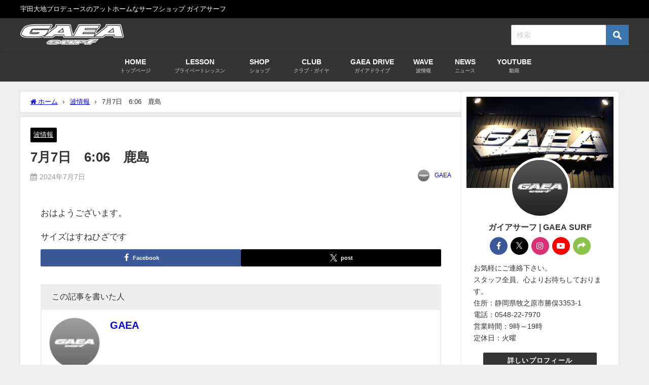

--- FILE ---
content_type: text/html; charset=UTF-8
request_url: https://www.gaeasurf.jp/2706
body_size: 23607
content:
<!DOCTYPE html>
<html lang="ja">
<head>
<meta charset="utf-8">
<meta http-equiv="X-UA-Compatible" content="IE=edge">
<meta name="viewport" content="width=device-width, initial-scale=1" />
<title>7月7日　6:06　鹿島 | GAEA SURF | ガイアサーフ</title>
<meta name="description" content="おはようございます。 サイズはすねひざです">
<meta name="thumbnail" content="https://www.gaeasurf.jp/wp/wp-content/uploads/2021/02/logo_gaea_870_366.jpg" /><!-- Diver OGP -->
<meta property="og:locale" content="ja_JP" />
<meta property="og:title" content="7月7日　6:06　鹿島" />
<meta property="og:description" content="おはようございます。 サイズはすねひざです" />
<meta property="og:type" content="article" />
<meta property="og:url" content="https://www.gaeasurf.jp/2706" />
<meta property="og:image" content="http://www.gaeasurf.jp/wp/wp-content/uploads/2021/02/logo_gaea_870_366.jpg" />
<meta property="og:site_name" content="ガイアサーフ" />
<meta name="twitter:card" content="summary_large_image" />
<meta name="twitter:title" content="7月7日　6:06　鹿島" />
<meta name="twitter:url" content="https://www.gaeasurf.jp/2706" />
<meta name="twitter:description" content="おはようございます。 サイズはすねひざです" />
<meta name="twitter:image" content="http://www.gaeasurf.jp/wp/wp-content/uploads/2021/02/logo_gaea_870_366.jpg" />
<!-- / Diver OGP -->
<link rel="canonical" href="https://www.gaeasurf.jp/2706">
<link rel="shortcut icon" href="http://www.gaeasurf.jp/wp/wp-content/uploads/2021/02/logo_gaea_32.png">
<!--[if IE]>
		<link rel="shortcut icon" href="">
<![endif]-->
<link rel="apple-touch-icon" href="" />
<meta name='robots' content='max-image-preview' />
<link rel='dns-prefetch' href='//www.google.com' />
<link rel='dns-prefetch' href='//cdnjs.cloudflare.com' />
<link rel="alternate" type="application/rss+xml" title="ガイアサーフ &raquo; フィード" href="https://www.gaeasurf.jp/feed" />
<link rel="alternate" type="application/rss+xml" title="ガイアサーフ &raquo; コメントフィード" href="https://www.gaeasurf.jp/comments/feed" />
<link rel="alternate" title="oEmbed (JSON)" type="application/json+oembed" href="https://www.gaeasurf.jp/wp-json/oembed/1.0/embed?url=https%3A%2F%2Fwww.gaeasurf.jp%2F2706" />
<link rel="alternate" title="oEmbed (XML)" type="text/xml+oembed" href="https://www.gaeasurf.jp/wp-json/oembed/1.0/embed?url=https%3A%2F%2Fwww.gaeasurf.jp%2F2706&#038;format=xml" />
<style id='wp-img-auto-sizes-contain-inline-css' type='text/css'>
img:is([sizes=auto i],[sizes^="auto," i]){contain-intrinsic-size:3000px 1500px}
/*# sourceURL=wp-img-auto-sizes-contain-inline-css */
</style>
<style id='wp-block-library-inline-css' type='text/css'>
:root{--wp-block-synced-color:#7a00df;--wp-block-synced-color--rgb:122,0,223;--wp-bound-block-color:var(--wp-block-synced-color);--wp-editor-canvas-background:#ddd;--wp-admin-theme-color:#007cba;--wp-admin-theme-color--rgb:0,124,186;--wp-admin-theme-color-darker-10:#006ba1;--wp-admin-theme-color-darker-10--rgb:0,107,160.5;--wp-admin-theme-color-darker-20:#005a87;--wp-admin-theme-color-darker-20--rgb:0,90,135;--wp-admin-border-width-focus:2px}@media (min-resolution:192dpi){:root{--wp-admin-border-width-focus:1.5px}}.wp-element-button{cursor:pointer}:root .has-very-light-gray-background-color{background-color:#eee}:root .has-very-dark-gray-background-color{background-color:#313131}:root .has-very-light-gray-color{color:#eee}:root .has-very-dark-gray-color{color:#313131}:root .has-vivid-green-cyan-to-vivid-cyan-blue-gradient-background{background:linear-gradient(135deg,#00d084,#0693e3)}:root .has-purple-crush-gradient-background{background:linear-gradient(135deg,#34e2e4,#4721fb 50%,#ab1dfe)}:root .has-hazy-dawn-gradient-background{background:linear-gradient(135deg,#faaca8,#dad0ec)}:root .has-subdued-olive-gradient-background{background:linear-gradient(135deg,#fafae1,#67a671)}:root .has-atomic-cream-gradient-background{background:linear-gradient(135deg,#fdd79a,#004a59)}:root .has-nightshade-gradient-background{background:linear-gradient(135deg,#330968,#31cdcf)}:root .has-midnight-gradient-background{background:linear-gradient(135deg,#020381,#2874fc)}:root{--wp--preset--font-size--normal:16px;--wp--preset--font-size--huge:42px}.has-regular-font-size{font-size:1em}.has-larger-font-size{font-size:2.625em}.has-normal-font-size{font-size:var(--wp--preset--font-size--normal)}.has-huge-font-size{font-size:var(--wp--preset--font-size--huge)}.has-text-align-center{text-align:center}.has-text-align-left{text-align:left}.has-text-align-right{text-align:right}.has-fit-text{white-space:nowrap!important}#end-resizable-editor-section{display:none}.aligncenter{clear:both}.items-justified-left{justify-content:flex-start}.items-justified-center{justify-content:center}.items-justified-right{justify-content:flex-end}.items-justified-space-between{justify-content:space-between}.screen-reader-text{border:0;clip-path:inset(50%);height:1px;margin:-1px;overflow:hidden;padding:0;position:absolute;width:1px;word-wrap:normal!important}.screen-reader-text:focus{background-color:#ddd;clip-path:none;color:#444;display:block;font-size:1em;height:auto;left:5px;line-height:normal;padding:15px 23px 14px;text-decoration:none;top:5px;width:auto;z-index:100000}html :where(.has-border-color){border-style:solid}html :where([style*=border-top-color]){border-top-style:solid}html :where([style*=border-right-color]){border-right-style:solid}html :where([style*=border-bottom-color]){border-bottom-style:solid}html :where([style*=border-left-color]){border-left-style:solid}html :where([style*=border-width]){border-style:solid}html :where([style*=border-top-width]){border-top-style:solid}html :where([style*=border-right-width]){border-right-style:solid}html :where([style*=border-bottom-width]){border-bottom-style:solid}html :where([style*=border-left-width]){border-left-style:solid}html :where(img[class*=wp-image-]){height:auto;max-width:100%}:where(figure){margin:0 0 1em}html :where(.is-position-sticky){--wp-admin--admin-bar--position-offset:var(--wp-admin--admin-bar--height,0px)}@media screen and (max-width:600px){html :where(.is-position-sticky){--wp-admin--admin-bar--position-offset:0px}}

/*# sourceURL=wp-block-library-inline-css */
</style><style id='wp-block-paragraph-inline-css' type='text/css'>
.is-small-text{font-size:.875em}.is-regular-text{font-size:1em}.is-large-text{font-size:2.25em}.is-larger-text{font-size:3em}.has-drop-cap:not(:focus):first-letter{float:left;font-size:8.4em;font-style:normal;font-weight:100;line-height:.68;margin:.05em .1em 0 0;text-transform:uppercase}body.rtl .has-drop-cap:not(:focus):first-letter{float:none;margin-left:.1em}p.has-drop-cap.has-background{overflow:hidden}:root :where(p.has-background){padding:1.25em 2.375em}:where(p.has-text-color:not(.has-link-color)) a{color:inherit}p.has-text-align-left[style*="writing-mode:vertical-lr"],p.has-text-align-right[style*="writing-mode:vertical-rl"]{rotate:180deg}
/*# sourceURL=https://www.gaeasurf.jp/wp/wp-includes/blocks/paragraph/style.min.css */
</style>
<style id='global-styles-inline-css' type='text/css'>
:root{--wp--preset--aspect-ratio--square: 1;--wp--preset--aspect-ratio--4-3: 4/3;--wp--preset--aspect-ratio--3-4: 3/4;--wp--preset--aspect-ratio--3-2: 3/2;--wp--preset--aspect-ratio--2-3: 2/3;--wp--preset--aspect-ratio--16-9: 16/9;--wp--preset--aspect-ratio--9-16: 9/16;--wp--preset--color--black: #000000;--wp--preset--color--cyan-bluish-gray: #abb8c3;--wp--preset--color--white: #ffffff;--wp--preset--color--pale-pink: #f78da7;--wp--preset--color--vivid-red: #cf2e2e;--wp--preset--color--luminous-vivid-orange: #ff6900;--wp--preset--color--luminous-vivid-amber: #fcb900;--wp--preset--color--light-green-cyan: #7bdcb5;--wp--preset--color--vivid-green-cyan: #00d084;--wp--preset--color--pale-cyan-blue: #8ed1fc;--wp--preset--color--vivid-cyan-blue: #0693e3;--wp--preset--color--vivid-purple: #9b51e0;--wp--preset--color--light-blue: #70b8f1;--wp--preset--color--light-red: #ff8178;--wp--preset--color--light-green: #2ac113;--wp--preset--color--light-yellow: #ffe822;--wp--preset--color--light-orange: #ffa30d;--wp--preset--color--blue: #00f;--wp--preset--color--red: #f00;--wp--preset--color--purple: #674970;--wp--preset--color--gray: #ccc;--wp--preset--gradient--vivid-cyan-blue-to-vivid-purple: linear-gradient(135deg,rgb(6,147,227) 0%,rgb(155,81,224) 100%);--wp--preset--gradient--light-green-cyan-to-vivid-green-cyan: linear-gradient(135deg,rgb(122,220,180) 0%,rgb(0,208,130) 100%);--wp--preset--gradient--luminous-vivid-amber-to-luminous-vivid-orange: linear-gradient(135deg,rgb(252,185,0) 0%,rgb(255,105,0) 100%);--wp--preset--gradient--luminous-vivid-orange-to-vivid-red: linear-gradient(135deg,rgb(255,105,0) 0%,rgb(207,46,46) 100%);--wp--preset--gradient--very-light-gray-to-cyan-bluish-gray: linear-gradient(135deg,rgb(238,238,238) 0%,rgb(169,184,195) 100%);--wp--preset--gradient--cool-to-warm-spectrum: linear-gradient(135deg,rgb(74,234,220) 0%,rgb(151,120,209) 20%,rgb(207,42,186) 40%,rgb(238,44,130) 60%,rgb(251,105,98) 80%,rgb(254,248,76) 100%);--wp--preset--gradient--blush-light-purple: linear-gradient(135deg,rgb(255,206,236) 0%,rgb(152,150,240) 100%);--wp--preset--gradient--blush-bordeaux: linear-gradient(135deg,rgb(254,205,165) 0%,rgb(254,45,45) 50%,rgb(107,0,62) 100%);--wp--preset--gradient--luminous-dusk: linear-gradient(135deg,rgb(255,203,112) 0%,rgb(199,81,192) 50%,rgb(65,88,208) 100%);--wp--preset--gradient--pale-ocean: linear-gradient(135deg,rgb(255,245,203) 0%,rgb(182,227,212) 50%,rgb(51,167,181) 100%);--wp--preset--gradient--electric-grass: linear-gradient(135deg,rgb(202,248,128) 0%,rgb(113,206,126) 100%);--wp--preset--gradient--midnight: linear-gradient(135deg,rgb(2,3,129) 0%,rgb(40,116,252) 100%);--wp--preset--font-size--small: .8em;--wp--preset--font-size--medium: 1em;--wp--preset--font-size--large: 1.2em;--wp--preset--font-size--x-large: 42px;--wp--preset--font-size--xlarge: 1.5em;--wp--preset--font-size--xxlarge: 2em;--wp--preset--spacing--20: 0.44rem;--wp--preset--spacing--30: 0.67rem;--wp--preset--spacing--40: 1rem;--wp--preset--spacing--50: 1.5rem;--wp--preset--spacing--60: 2.25rem;--wp--preset--spacing--70: 3.38rem;--wp--preset--spacing--80: 5.06rem;--wp--preset--shadow--natural: 6px 6px 9px rgba(0, 0, 0, 0.2);--wp--preset--shadow--deep: 12px 12px 50px rgba(0, 0, 0, 0.4);--wp--preset--shadow--sharp: 6px 6px 0px rgba(0, 0, 0, 0.2);--wp--preset--shadow--outlined: 6px 6px 0px -3px rgb(255, 255, 255), 6px 6px rgb(0, 0, 0);--wp--preset--shadow--crisp: 6px 6px 0px rgb(0, 0, 0);--wp--custom--spacing--small: max(1.25rem, 5vw);--wp--custom--spacing--medium: clamp(2rem, 8vw, calc(4 * var(--wp--style--block-gap)));--wp--custom--spacing--large: clamp(4rem, 10vw, 8rem);--wp--custom--spacing--outer: var(--wp--custom--spacing--small, 1.25rem);--wp--custom--typography--font-size--huge: clamp(2.25rem, 4vw, 2.75rem);--wp--custom--typography--font-size--gigantic: clamp(2.75rem, 6vw, 3.25rem);--wp--custom--typography--font-size--colossal: clamp(3.25rem, 8vw, 6.25rem);--wp--custom--typography--line-height--tiny: 1.15;--wp--custom--typography--line-height--small: 1.2;--wp--custom--typography--line-height--medium: 1.4;--wp--custom--typography--line-height--normal: 1.6;}:root { --wp--style--global--content-size: 769px;--wp--style--global--wide-size: 1240px; }:where(body) { margin: 0; }.wp-site-blocks > .alignleft { float: left; margin-right: 2em; }.wp-site-blocks > .alignright { float: right; margin-left: 2em; }.wp-site-blocks > .aligncenter { justify-content: center; margin-left: auto; margin-right: auto; }:where(.wp-site-blocks) > * { margin-block-start: 1.5em; margin-block-end: 0; }:where(.wp-site-blocks) > :first-child { margin-block-start: 0; }:where(.wp-site-blocks) > :last-child { margin-block-end: 0; }:root { --wp--style--block-gap: 1.5em; }:root :where(.is-layout-flow) > :first-child{margin-block-start: 0;}:root :where(.is-layout-flow) > :last-child{margin-block-end: 0;}:root :where(.is-layout-flow) > *{margin-block-start: 1.5em;margin-block-end: 0;}:root :where(.is-layout-constrained) > :first-child{margin-block-start: 0;}:root :where(.is-layout-constrained) > :last-child{margin-block-end: 0;}:root :where(.is-layout-constrained) > *{margin-block-start: 1.5em;margin-block-end: 0;}:root :where(.is-layout-flex){gap: 1.5em;}:root :where(.is-layout-grid){gap: 1.5em;}.is-layout-flow > .alignleft{float: left;margin-inline-start: 0;margin-inline-end: 2em;}.is-layout-flow > .alignright{float: right;margin-inline-start: 2em;margin-inline-end: 0;}.is-layout-flow > .aligncenter{margin-left: auto !important;margin-right: auto !important;}.is-layout-constrained > .alignleft{float: left;margin-inline-start: 0;margin-inline-end: 2em;}.is-layout-constrained > .alignright{float: right;margin-inline-start: 2em;margin-inline-end: 0;}.is-layout-constrained > .aligncenter{margin-left: auto !important;margin-right: auto !important;}.is-layout-constrained > :where(:not(.alignleft):not(.alignright):not(.alignfull)){max-width: var(--wp--style--global--content-size);margin-left: auto !important;margin-right: auto !important;}.is-layout-constrained > .alignwide{max-width: var(--wp--style--global--wide-size);}body .is-layout-flex{display: flex;}.is-layout-flex{flex-wrap: wrap;align-items: center;}.is-layout-flex > :is(*, div){margin: 0;}body .is-layout-grid{display: grid;}.is-layout-grid > :is(*, div){margin: 0;}body{padding-top: 0px;padding-right: 0px;padding-bottom: 0px;padding-left: 0px;}:root :where(.wp-element-button, .wp-block-button__link){background-color: #32373c;border-width: 0;color: #fff;font-family: inherit;font-size: inherit;font-style: inherit;font-weight: inherit;letter-spacing: inherit;line-height: inherit;padding-top: calc(0.667em + 2px);padding-right: calc(1.333em + 2px);padding-bottom: calc(0.667em + 2px);padding-left: calc(1.333em + 2px);text-decoration: none;text-transform: inherit;}.has-black-color{color: var(--wp--preset--color--black) !important;}.has-cyan-bluish-gray-color{color: var(--wp--preset--color--cyan-bluish-gray) !important;}.has-white-color{color: var(--wp--preset--color--white) !important;}.has-pale-pink-color{color: var(--wp--preset--color--pale-pink) !important;}.has-vivid-red-color{color: var(--wp--preset--color--vivid-red) !important;}.has-luminous-vivid-orange-color{color: var(--wp--preset--color--luminous-vivid-orange) !important;}.has-luminous-vivid-amber-color{color: var(--wp--preset--color--luminous-vivid-amber) !important;}.has-light-green-cyan-color{color: var(--wp--preset--color--light-green-cyan) !important;}.has-vivid-green-cyan-color{color: var(--wp--preset--color--vivid-green-cyan) !important;}.has-pale-cyan-blue-color{color: var(--wp--preset--color--pale-cyan-blue) !important;}.has-vivid-cyan-blue-color{color: var(--wp--preset--color--vivid-cyan-blue) !important;}.has-vivid-purple-color{color: var(--wp--preset--color--vivid-purple) !important;}.has-light-blue-color{color: var(--wp--preset--color--light-blue) !important;}.has-light-red-color{color: var(--wp--preset--color--light-red) !important;}.has-light-green-color{color: var(--wp--preset--color--light-green) !important;}.has-light-yellow-color{color: var(--wp--preset--color--light-yellow) !important;}.has-light-orange-color{color: var(--wp--preset--color--light-orange) !important;}.has-blue-color{color: var(--wp--preset--color--blue) !important;}.has-red-color{color: var(--wp--preset--color--red) !important;}.has-purple-color{color: var(--wp--preset--color--purple) !important;}.has-gray-color{color: var(--wp--preset--color--gray) !important;}.has-black-background-color{background-color: var(--wp--preset--color--black) !important;}.has-cyan-bluish-gray-background-color{background-color: var(--wp--preset--color--cyan-bluish-gray) !important;}.has-white-background-color{background-color: var(--wp--preset--color--white) !important;}.has-pale-pink-background-color{background-color: var(--wp--preset--color--pale-pink) !important;}.has-vivid-red-background-color{background-color: var(--wp--preset--color--vivid-red) !important;}.has-luminous-vivid-orange-background-color{background-color: var(--wp--preset--color--luminous-vivid-orange) !important;}.has-luminous-vivid-amber-background-color{background-color: var(--wp--preset--color--luminous-vivid-amber) !important;}.has-light-green-cyan-background-color{background-color: var(--wp--preset--color--light-green-cyan) !important;}.has-vivid-green-cyan-background-color{background-color: var(--wp--preset--color--vivid-green-cyan) !important;}.has-pale-cyan-blue-background-color{background-color: var(--wp--preset--color--pale-cyan-blue) !important;}.has-vivid-cyan-blue-background-color{background-color: var(--wp--preset--color--vivid-cyan-blue) !important;}.has-vivid-purple-background-color{background-color: var(--wp--preset--color--vivid-purple) !important;}.has-light-blue-background-color{background-color: var(--wp--preset--color--light-blue) !important;}.has-light-red-background-color{background-color: var(--wp--preset--color--light-red) !important;}.has-light-green-background-color{background-color: var(--wp--preset--color--light-green) !important;}.has-light-yellow-background-color{background-color: var(--wp--preset--color--light-yellow) !important;}.has-light-orange-background-color{background-color: var(--wp--preset--color--light-orange) !important;}.has-blue-background-color{background-color: var(--wp--preset--color--blue) !important;}.has-red-background-color{background-color: var(--wp--preset--color--red) !important;}.has-purple-background-color{background-color: var(--wp--preset--color--purple) !important;}.has-gray-background-color{background-color: var(--wp--preset--color--gray) !important;}.has-black-border-color{border-color: var(--wp--preset--color--black) !important;}.has-cyan-bluish-gray-border-color{border-color: var(--wp--preset--color--cyan-bluish-gray) !important;}.has-white-border-color{border-color: var(--wp--preset--color--white) !important;}.has-pale-pink-border-color{border-color: var(--wp--preset--color--pale-pink) !important;}.has-vivid-red-border-color{border-color: var(--wp--preset--color--vivid-red) !important;}.has-luminous-vivid-orange-border-color{border-color: var(--wp--preset--color--luminous-vivid-orange) !important;}.has-luminous-vivid-amber-border-color{border-color: var(--wp--preset--color--luminous-vivid-amber) !important;}.has-light-green-cyan-border-color{border-color: var(--wp--preset--color--light-green-cyan) !important;}.has-vivid-green-cyan-border-color{border-color: var(--wp--preset--color--vivid-green-cyan) !important;}.has-pale-cyan-blue-border-color{border-color: var(--wp--preset--color--pale-cyan-blue) !important;}.has-vivid-cyan-blue-border-color{border-color: var(--wp--preset--color--vivid-cyan-blue) !important;}.has-vivid-purple-border-color{border-color: var(--wp--preset--color--vivid-purple) !important;}.has-light-blue-border-color{border-color: var(--wp--preset--color--light-blue) !important;}.has-light-red-border-color{border-color: var(--wp--preset--color--light-red) !important;}.has-light-green-border-color{border-color: var(--wp--preset--color--light-green) !important;}.has-light-yellow-border-color{border-color: var(--wp--preset--color--light-yellow) !important;}.has-light-orange-border-color{border-color: var(--wp--preset--color--light-orange) !important;}.has-blue-border-color{border-color: var(--wp--preset--color--blue) !important;}.has-red-border-color{border-color: var(--wp--preset--color--red) !important;}.has-purple-border-color{border-color: var(--wp--preset--color--purple) !important;}.has-gray-border-color{border-color: var(--wp--preset--color--gray) !important;}.has-vivid-cyan-blue-to-vivid-purple-gradient-background{background: var(--wp--preset--gradient--vivid-cyan-blue-to-vivid-purple) !important;}.has-light-green-cyan-to-vivid-green-cyan-gradient-background{background: var(--wp--preset--gradient--light-green-cyan-to-vivid-green-cyan) !important;}.has-luminous-vivid-amber-to-luminous-vivid-orange-gradient-background{background: var(--wp--preset--gradient--luminous-vivid-amber-to-luminous-vivid-orange) !important;}.has-luminous-vivid-orange-to-vivid-red-gradient-background{background: var(--wp--preset--gradient--luminous-vivid-orange-to-vivid-red) !important;}.has-very-light-gray-to-cyan-bluish-gray-gradient-background{background: var(--wp--preset--gradient--very-light-gray-to-cyan-bluish-gray) !important;}.has-cool-to-warm-spectrum-gradient-background{background: var(--wp--preset--gradient--cool-to-warm-spectrum) !important;}.has-blush-light-purple-gradient-background{background: var(--wp--preset--gradient--blush-light-purple) !important;}.has-blush-bordeaux-gradient-background{background: var(--wp--preset--gradient--blush-bordeaux) !important;}.has-luminous-dusk-gradient-background{background: var(--wp--preset--gradient--luminous-dusk) !important;}.has-pale-ocean-gradient-background{background: var(--wp--preset--gradient--pale-ocean) !important;}.has-electric-grass-gradient-background{background: var(--wp--preset--gradient--electric-grass) !important;}.has-midnight-gradient-background{background: var(--wp--preset--gradient--midnight) !important;}.has-small-font-size{font-size: var(--wp--preset--font-size--small) !important;}.has-medium-font-size{font-size: var(--wp--preset--font-size--medium) !important;}.has-large-font-size{font-size: var(--wp--preset--font-size--large) !important;}.has-x-large-font-size{font-size: var(--wp--preset--font-size--x-large) !important;}.has-xlarge-font-size{font-size: var(--wp--preset--font-size--xlarge) !important;}.has-xxlarge-font-size{font-size: var(--wp--preset--font-size--xxlarge) !important;}
/*# sourceURL=global-styles-inline-css */
</style>

<link rel='stylesheet'  href='https://www.gaeasurf.jp/wp/wp-content/plugins/biz-calendar/biz-cal.css?ver=2.2.0&#038;theme=6.1.11'  media='all'>
<link rel='stylesheet'  href='https://www.gaeasurf.jp/wp/wp-content/plugins/contact-form-7/includes/css/styles.css?ver=6.1.4&#038;theme=6.1.11'  media='all'>
<link rel='stylesheet'  href='https://www.gaeasurf.jp/wp/wp-content/themes/diver/css/style.min.css?ver=6.9&#038;theme=6.1.11'  media='all'>
<link rel='stylesheet'  href='https://www.gaeasurf.jp/wp/wp-content/themes/diver_child/style.css?theme=6.1.11'  media='all'>
<link rel='stylesheet'  href='https://www.gaeasurf.jp/wp/wp-content/plugins/tablepress/css/build/default.css?ver=3.2.6&#038;theme=6.1.11'  media='all'>
<link rel="stylesheet" type="text/css" href="https://www.gaeasurf.jp/wp/wp-content/plugins/smart-slider-3/Public/SmartSlider3/Application/Frontend/Assets/dist/smartslider.min.css?ver=667fb12b" media="all">
<style data-related="n2-ss-3">div#n2-ss-3 .n2-ss-slider-1{display:grid;position:relative;}div#n2-ss-3 .n2-ss-slider-2{display:grid;position:relative;overflow:hidden;padding:0px 0px 0px 0px;border:0px solid RGBA(62,62,62,1);border-radius:0px;background-clip:padding-box;background-repeat:repeat;background-position:50% 50%;background-size:cover;background-attachment:scroll;z-index:1;}div#n2-ss-3:not(.n2-ss-loaded) .n2-ss-slider-2{background-image:none !important;}div#n2-ss-3 .n2-ss-slider-3{display:grid;grid-template-areas:'cover';position:relative;overflow:hidden;z-index:10;}div#n2-ss-3 .n2-ss-slider-3 > *{grid-area:cover;}div#n2-ss-3 .n2-ss-slide-backgrounds,div#n2-ss-3 .n2-ss-slider-3 > .n2-ss-divider{position:relative;}div#n2-ss-3 .n2-ss-slide-backgrounds{z-index:10;}div#n2-ss-3 .n2-ss-slide-backgrounds > *{overflow:hidden;}div#n2-ss-3 .n2-ss-slide-background{transform:translateX(-100000px);}div#n2-ss-3 .n2-ss-slider-4{place-self:center;position:relative;width:100%;height:100%;z-index:20;display:grid;grid-template-areas:'slide';}div#n2-ss-3 .n2-ss-slider-4 > *{grid-area:slide;}div#n2-ss-3.n2-ss-full-page--constrain-ratio .n2-ss-slider-4{height:auto;}div#n2-ss-3 .n2-ss-slide{display:grid;place-items:center;grid-auto-columns:100%;position:relative;z-index:20;-webkit-backface-visibility:hidden;transform:translateX(-100000px);}div#n2-ss-3 .n2-ss-slide{perspective:1500px;}div#n2-ss-3 .n2-ss-slide-active{z-index:21;}.n2-ss-background-animation{position:absolute;top:0;left:0;width:100%;height:100%;z-index:3;}div#n2-ss-3 .n2-ss-slide-limiter{max-width:3000px;}div#n2-ss-3 .n-uc-Pq21vQeizjmK{padding:10px 10px 10px 10px}@media (min-width: 1200px){div#n2-ss-3 [data-hide-desktopportrait="1"]{display: none !important;}}@media (orientation: landscape) and (max-width: 1199px) and (min-width: 901px),(orientation: portrait) and (max-width: 1199px) and (min-width: 701px){div#n2-ss-3 .n2-ss-slide-limiter{max-width:3000px;}div#n2-ss-3 [data-hide-tabletportrait="1"]{display: none !important;}}@media (orientation: landscape) and (max-width: 900px),(orientation: portrait) and (max-width: 700px){div#n2-ss-3 .n2-ss-slide-limiter{max-width:480px;}div#n2-ss-3 [data-hide-mobileportrait="1"]{display: none !important;}}</style>
<style data-related="n2-ss-4">div#n2-ss-4 .n2-ss-slider-1{display:grid;position:relative;}div#n2-ss-4 .n2-ss-slider-2{display:grid;position:relative;overflow:hidden;padding:0px 0px 0px 0px;border:0px solid RGBA(62,62,62,1);border-radius:0px;background-clip:padding-box;background-repeat:repeat;background-position:50% 50%;background-size:cover;background-attachment:scroll;z-index:1;}div#n2-ss-4:not(.n2-ss-loaded) .n2-ss-slider-2{background-image:none !important;}div#n2-ss-4 .n2-ss-slider-3{display:grid;grid-template-areas:'cover';position:relative;overflow:hidden;z-index:10;}div#n2-ss-4 .n2-ss-slider-3 > *{grid-area:cover;}div#n2-ss-4 .n2-ss-slide-backgrounds,div#n2-ss-4 .n2-ss-slider-3 > .n2-ss-divider{position:relative;}div#n2-ss-4 .n2-ss-slide-backgrounds{z-index:10;}div#n2-ss-4 .n2-ss-slide-backgrounds > *{overflow:hidden;}div#n2-ss-4 .n2-ss-slide-background{transform:translateX(-100000px);}div#n2-ss-4 .n2-ss-slider-4{place-self:center;position:relative;width:100%;height:100%;z-index:20;display:grid;grid-template-areas:'slide';}div#n2-ss-4 .n2-ss-slider-4 > *{grid-area:slide;}div#n2-ss-4.n2-ss-full-page--constrain-ratio .n2-ss-slider-4{height:auto;}div#n2-ss-4 .n2-ss-slide{display:grid;place-items:center;grid-auto-columns:100%;position:relative;z-index:20;-webkit-backface-visibility:hidden;transform:translateX(-100000px);}div#n2-ss-4 .n2-ss-slide{perspective:1500px;}div#n2-ss-4 .n2-ss-slide-active{z-index:21;}.n2-ss-background-animation{position:absolute;top:0;left:0;width:100%;height:100%;z-index:3;}div#n2-ss-4 .n2-ss-slide-limiter{max-width:3000px;}div#n2-ss-4 .n-uc-ybeofmVksHIY{padding:10px 10px 10px 10px}div#n2-ss-4 .n-uc-mSX5RLkegWdr{padding:10px 10px 10px 10px}@media (min-width: 1200px){div#n2-ss-4 [data-hide-desktopportrait="1"]{display: none !important;}}@media (orientation: landscape) and (max-width: 1199px) and (min-width: 901px),(orientation: portrait) and (max-width: 1199px) and (min-width: 701px){div#n2-ss-4 .n2-ss-slide-limiter{max-width:3000px;}div#n2-ss-4 [data-hide-tabletportrait="1"]{display: none !important;}}@media (orientation: landscape) and (max-width: 900px),(orientation: portrait) and (max-width: 700px){div#n2-ss-4 .n2-ss-slide-limiter{max-width:480px;}div#n2-ss-4 [data-hide-mobileportrait="1"]{display: none !important;}}</style>
<style data-related="n2-ss-5">div#n2-ss-5 .n2-ss-slider-1{display:grid;position:relative;}div#n2-ss-5 .n2-ss-slider-2{display:grid;position:relative;overflow:hidden;padding:0px 0px 0px 0px;border:0px solid RGBA(62,62,62,1);border-radius:0px;background-clip:padding-box;background-repeat:repeat;background-position:50% 50%;background-size:cover;background-attachment:scroll;z-index:1;}div#n2-ss-5:not(.n2-ss-loaded) .n2-ss-slider-2{background-image:none !important;}div#n2-ss-5 .n2-ss-slider-3{display:grid;grid-template-areas:'cover';position:relative;overflow:hidden;z-index:10;}div#n2-ss-5 .n2-ss-slider-3 > *{grid-area:cover;}div#n2-ss-5 .n2-ss-slide-backgrounds,div#n2-ss-5 .n2-ss-slider-3 > .n2-ss-divider{position:relative;}div#n2-ss-5 .n2-ss-slide-backgrounds{z-index:10;}div#n2-ss-5 .n2-ss-slide-backgrounds > *{overflow:hidden;}div#n2-ss-5 .n2-ss-slide-background{transform:translateX(-100000px);}div#n2-ss-5 .n2-ss-slider-4{place-self:center;position:relative;width:100%;height:100%;z-index:20;display:grid;grid-template-areas:'slide';}div#n2-ss-5 .n2-ss-slider-4 > *{grid-area:slide;}div#n2-ss-5.n2-ss-full-page--constrain-ratio .n2-ss-slider-4{height:auto;}div#n2-ss-5 .n2-ss-slide{display:grid;place-items:center;grid-auto-columns:100%;position:relative;z-index:20;-webkit-backface-visibility:hidden;transform:translateX(-100000px);}div#n2-ss-5 .n2-ss-slide{perspective:1500px;}div#n2-ss-5 .n2-ss-slide-active{z-index:21;}.n2-ss-background-animation{position:absolute;top:0;left:0;width:100%;height:100%;z-index:3;}div#n2-ss-5 .n2-ss-slide-limiter{max-width:3000px;}div#n2-ss-5 .n-uc-kudAR0uUldvD{padding:10px 10px 10px 10px}div#n2-ss-5 .n-uc-xMduK2TuhWzP{padding:10px 10px 10px 10px}@media (min-width: 1200px){div#n2-ss-5 [data-hide-desktopportrait="1"]{display: none !important;}}@media (orientation: landscape) and (max-width: 1199px) and (min-width: 901px),(orientation: portrait) and (max-width: 1199px) and (min-width: 701px){div#n2-ss-5 .n2-ss-slide-limiter{max-width:3000px;}div#n2-ss-5 [data-hide-tabletportrait="1"]{display: none !important;}}@media (orientation: landscape) and (max-width: 900px),(orientation: portrait) and (max-width: 700px){div#n2-ss-5 .n2-ss-slide-limiter{max-width:480px;}div#n2-ss-5 [data-hide-mobileportrait="1"]{display: none !important;}}</style>
<style data-related="n2-ss-6">div#n2-ss-6 .n2-ss-slider-1{display:grid;position:relative;}div#n2-ss-6 .n2-ss-slider-2{display:grid;position:relative;overflow:hidden;padding:0px 0px 0px 0px;border:0px solid RGBA(62,62,62,1);border-radius:0px;background-clip:padding-box;background-repeat:repeat;background-position:50% 50%;background-size:cover;background-attachment:scroll;z-index:1;}div#n2-ss-6:not(.n2-ss-loaded) .n2-ss-slider-2{background-image:none !important;}div#n2-ss-6 .n2-ss-slider-3{display:grid;grid-template-areas:'cover';position:relative;overflow:hidden;z-index:10;}div#n2-ss-6 .n2-ss-slider-3 > *{grid-area:cover;}div#n2-ss-6 .n2-ss-slide-backgrounds,div#n2-ss-6 .n2-ss-slider-3 > .n2-ss-divider{position:relative;}div#n2-ss-6 .n2-ss-slide-backgrounds{z-index:10;}div#n2-ss-6 .n2-ss-slide-backgrounds > *{overflow:hidden;}div#n2-ss-6 .n2-ss-slide-background{transform:translateX(-100000px);}div#n2-ss-6 .n2-ss-slider-4{place-self:center;position:relative;width:100%;height:100%;z-index:20;display:grid;grid-template-areas:'slide';}div#n2-ss-6 .n2-ss-slider-4 > *{grid-area:slide;}div#n2-ss-6.n2-ss-full-page--constrain-ratio .n2-ss-slider-4{height:auto;}div#n2-ss-6 .n2-ss-slide{display:grid;place-items:center;grid-auto-columns:100%;position:relative;z-index:20;-webkit-backface-visibility:hidden;transform:translateX(-100000px);}div#n2-ss-6 .n2-ss-slide{perspective:1500px;}div#n2-ss-6 .n2-ss-slide-active{z-index:21;}.n2-ss-background-animation{position:absolute;top:0;left:0;width:100%;height:100%;z-index:3;}div#n2-ss-6 .n2-ss-slide-limiter{max-width:300px;}div#n2-ss-6 .n-uc-x3uclqJYm5Gp{padding:0px 0px 0px 0px}div#n2-ss-6 .n-uc-NJZkDLk2YnCx{padding:0px 0px 0px 0px}div#n2-ss-6 .n-uc-bP9uTLnwSQBQ{padding:0px 0px 0px 0px}@media (min-width: 1200px){div#n2-ss-6 [data-hide-desktopportrait="1"]{display: none !important;}}@media (orientation: landscape) and (max-width: 1199px) and (min-width: 901px),(orientation: portrait) and (max-width: 1199px) and (min-width: 701px){div#n2-ss-6 .n2-ss-slide-limiter{max-width:3000px;}div#n2-ss-6 [data-hide-tabletportrait="1"]{display: none !important;}}@media (orientation: landscape) and (max-width: 900px),(orientation: portrait) and (max-width: 700px){div#n2-ss-6 .n2-ss-slide-limiter{max-width:480px;}div#n2-ss-6 [data-hide-mobileportrait="1"]{display: none !important;}}</style>
<script>(function(){this._N2=this._N2||{_r:[],_d:[],r:function(){this._r.push(arguments)},d:function(){this._d.push(arguments)}}}).call(window);</script><script src="https://www.gaeasurf.jp/wp/wp-content/plugins/smart-slider-3/Public/SmartSlider3/Application/Frontend/Assets/dist/n2.min.js?ver=667fb12b" defer async></script>
<script src="https://www.gaeasurf.jp/wp/wp-content/plugins/smart-slider-3/Public/SmartSlider3/Application/Frontend/Assets/dist/smartslider-frontend.min.js?ver=667fb12b" defer async></script>
<script src="https://www.gaeasurf.jp/wp/wp-content/plugins/smart-slider-3/Public/SmartSlider3/Slider/SliderType/Simple/Assets/dist/ss-simple.min.js?ver=667fb12b" defer async></script>
<script>_N2.r('documentReady',function(){_N2.r(["documentReady","smartslider-frontend","ss-simple"],function(){new _N2.SmartSliderSimple('n2-ss-3',{"admin":false,"background.video.mobile":1,"loadingTime":2000,"alias":{"id":0,"smoothScroll":0,"slideSwitch":0,"scroll":1},"align":"normal","isDelayed":0,"responsive":{"mediaQueries":{"all":false,"desktopportrait":["(min-width: 1200px)"],"tabletportrait":["(orientation: landscape) and (max-width: 1199px) and (min-width: 901px)","(orientation: portrait) and (max-width: 1199px) and (min-width: 701px)"],"mobileportrait":["(orientation: landscape) and (max-width: 900px)","(orientation: portrait) and (max-width: 700px)"]},"base":{"slideOuterWidth":300,"slideOuterHeight":298,"sliderWidth":300,"sliderHeight":298,"slideWidth":300,"slideHeight":298},"hideOn":{"desktopLandscape":false,"desktopPortrait":false,"tabletLandscape":false,"tabletPortrait":false,"mobileLandscape":false,"mobilePortrait":false},"onResizeEnabled":true,"type":"auto","sliderHeightBasedOn":"real","focusUser":1,"focusEdge":"auto","breakpoints":[{"device":"tabletPortrait","type":"max-screen-width","portraitWidth":1199,"landscapeWidth":1199},{"device":"mobilePortrait","type":"max-screen-width","portraitWidth":700,"landscapeWidth":900}],"enabledDevices":{"desktopLandscape":0,"desktopPortrait":1,"tabletLandscape":0,"tabletPortrait":1,"mobileLandscape":0,"mobilePortrait":1},"sizes":{"desktopPortrait":{"width":300,"height":298,"max":3000,"min":300},"tabletPortrait":{"width":300,"height":298,"customHeight":false,"max":1199,"min":300},"mobilePortrait":{"width":300,"height":298,"customHeight":false,"max":900,"min":300}},"overflowHiddenPage":0,"focus":{"offsetTop":"#wpadminbar","offsetBottom":""}},"controls":{"mousewheel":0,"touch":0,"keyboard":1,"blockCarouselInteraction":1},"playWhenVisible":1,"playWhenVisibleAt":0.5,"lazyLoad":0,"lazyLoadNeighbor":0,"blockrightclick":0,"maintainSession":0,"autoplay":{"enabled":0,"start":1,"duration":8000,"autoplayLoop":1,"allowReStart":0,"pause":{"click":1,"mouse":"0","mediaStarted":1},"resume":{"click":0,"mouse":"0","mediaEnded":1,"slidechanged":0},"interval":1,"intervalModifier":"loop","intervalSlide":"current"},"perspective":1500,"layerMode":{"playOnce":0,"playFirstLayer":1,"mode":"skippable","inAnimation":"mainInEnd"},"bgAnimations":0,"mainanimation":{"type":"no","duration":800,"delay":0,"ease":"easeOutQuad","shiftedBackgroundAnimation":0},"carousel":1,"initCallbacks":function(){}})});_N2.r(["documentReady","smartslider-frontend","ss-simple"],function(){new _N2.SmartSliderSimple('n2-ss-4',{"admin":false,"background.video.mobile":1,"loadingTime":2000,"alias":{"id":0,"smoothScroll":0,"slideSwitch":0,"scroll":1},"align":"normal","isDelayed":0,"responsive":{"mediaQueries":{"all":false,"desktopportrait":["(min-width: 1200px)"],"tabletportrait":["(orientation: landscape) and (max-width: 1199px) and (min-width: 901px)","(orientation: portrait) and (max-width: 1199px) and (min-width: 701px)"],"mobileportrait":["(orientation: landscape) and (max-width: 900px)","(orientation: portrait) and (max-width: 700px)"]},"base":{"slideOuterWidth":290,"slideOuterHeight":116,"sliderWidth":290,"sliderHeight":116,"slideWidth":290,"slideHeight":116},"hideOn":{"desktopLandscape":false,"desktopPortrait":false,"tabletLandscape":false,"tabletPortrait":false,"mobileLandscape":false,"mobilePortrait":false},"onResizeEnabled":true,"type":"auto","sliderHeightBasedOn":"real","focusUser":1,"focusEdge":"auto","breakpoints":[{"device":"tabletPortrait","type":"max-screen-width","portraitWidth":1199,"landscapeWidth":1199},{"device":"mobilePortrait","type":"max-screen-width","portraitWidth":700,"landscapeWidth":900}],"enabledDevices":{"desktopLandscape":0,"desktopPortrait":1,"tabletLandscape":0,"tabletPortrait":1,"mobileLandscape":0,"mobilePortrait":1},"sizes":{"desktopPortrait":{"width":290,"height":116,"max":3000,"min":290},"tabletPortrait":{"width":290,"height":116,"customHeight":false,"max":1199,"min":290},"mobilePortrait":{"width":290,"height":116,"customHeight":false,"max":900,"min":290}},"overflowHiddenPage":0,"focus":{"offsetTop":"#wpadminbar","offsetBottom":""}},"controls":{"mousewheel":0,"touch":"horizontal","keyboard":1,"blockCarouselInteraction":1},"playWhenVisible":1,"playWhenVisibleAt":0.5,"lazyLoad":0,"lazyLoadNeighbor":0,"blockrightclick":0,"maintainSession":0,"autoplay":{"enabled":1,"start":1,"duration":4000,"autoplayLoop":1,"allowReStart":0,"pause":{"click":0,"mouse":"0","mediaStarted":0},"resume":{"click":0,"mouse":"0","mediaEnded":0,"slidechanged":0},"interval":1,"intervalModifier":"loop","intervalSlide":"current"},"perspective":1500,"layerMode":{"playOnce":0,"playFirstLayer":1,"mode":"skippable","inAnimation":"mainInEnd"},"bgAnimations":0,"mainanimation":{"type":"crossfade","duration":800,"delay":0,"ease":"easeOutQuad","shiftedBackgroundAnimation":0},"carousel":1,"initCallbacks":function(){}})});_N2.r(["documentReady","smartslider-frontend","ss-simple"],function(){new _N2.SmartSliderSimple('n2-ss-5',{"admin":false,"background.video.mobile":1,"loadingTime":2000,"alias":{"id":0,"smoothScroll":0,"slideSwitch":0,"scroll":1},"align":"normal","isDelayed":0,"responsive":{"mediaQueries":{"all":false,"desktopportrait":["(min-width: 1200px)"],"tabletportrait":["(orientation: landscape) and (max-width: 1199px) and (min-width: 901px)","(orientation: portrait) and (max-width: 1199px) and (min-width: 701px)"],"mobileportrait":["(orientation: landscape) and (max-width: 900px)","(orientation: portrait) and (max-width: 700px)"]},"base":{"slideOuterWidth":290,"slideOuterHeight":116,"sliderWidth":290,"sliderHeight":116,"slideWidth":290,"slideHeight":116},"hideOn":{"desktopLandscape":false,"desktopPortrait":false,"tabletLandscape":false,"tabletPortrait":false,"mobileLandscape":false,"mobilePortrait":false},"onResizeEnabled":true,"type":"auto","sliderHeightBasedOn":"real","focusUser":1,"focusEdge":"auto","breakpoints":[{"device":"tabletPortrait","type":"max-screen-width","portraitWidth":1199,"landscapeWidth":1199},{"device":"mobilePortrait","type":"max-screen-width","portraitWidth":700,"landscapeWidth":900}],"enabledDevices":{"desktopLandscape":0,"desktopPortrait":1,"tabletLandscape":0,"tabletPortrait":1,"mobileLandscape":0,"mobilePortrait":1},"sizes":{"desktopPortrait":{"width":290,"height":116,"max":3000,"min":290},"tabletPortrait":{"width":290,"height":116,"customHeight":false,"max":1199,"min":290},"mobilePortrait":{"width":290,"height":116,"customHeight":false,"max":900,"min":290}},"overflowHiddenPage":0,"focus":{"offsetTop":"#wpadminbar","offsetBottom":""}},"controls":{"mousewheel":0,"touch":"horizontal","keyboard":1,"blockCarouselInteraction":1},"playWhenVisible":1,"playWhenVisibleAt":0.5,"lazyLoad":0,"lazyLoadNeighbor":0,"blockrightclick":0,"maintainSession":0,"autoplay":{"enabled":1,"start":1,"duration":4000,"autoplayLoop":1,"allowReStart":0,"pause":{"click":0,"mouse":"0","mediaStarted":0},"resume":{"click":0,"mouse":"0","mediaEnded":0,"slidechanged":0},"interval":1,"intervalModifier":"loop","intervalSlide":"current"},"perspective":1500,"layerMode":{"playOnce":0,"playFirstLayer":1,"mode":"skippable","inAnimation":"mainInEnd"},"bgAnimations":0,"mainanimation":{"type":"crossfade","duration":800,"delay":0,"ease":"easeOutQuad","shiftedBackgroundAnimation":0},"carousel":1,"initCallbacks":function(){}})});_N2.r(["documentReady","smartslider-frontend","ss-simple"],function(){new _N2.SmartSliderSimple('n2-ss-6',{"admin":false,"background.video.mobile":1,"loadingTime":2000,"alias":{"id":0,"smoothScroll":0,"slideSwitch":0,"scroll":1},"align":"normal","isDelayed":0,"responsive":{"mediaQueries":{"all":false,"desktopportrait":["(min-width: 1200px)"],"tabletportrait":["(orientation: landscape) and (max-width: 1199px) and (min-width: 901px)","(orientation: portrait) and (max-width: 1199px) and (min-width: 701px)"],"mobileportrait":["(orientation: landscape) and (max-width: 900px)","(orientation: portrait) and (max-width: 700px)"]},"base":{"slideOuterWidth":300,"slideOuterHeight":106,"sliderWidth":300,"sliderHeight":106,"slideWidth":300,"slideHeight":106},"hideOn":{"desktopLandscape":false,"desktopPortrait":false,"tabletLandscape":false,"tabletPortrait":false,"mobileLandscape":false,"mobilePortrait":false},"onResizeEnabled":true,"type":"auto","sliderHeightBasedOn":"real","focusUser":1,"focusEdge":"auto","breakpoints":[{"device":"tabletPortrait","type":"max-screen-width","portraitWidth":1199,"landscapeWidth":1199},{"device":"mobilePortrait","type":"max-screen-width","portraitWidth":700,"landscapeWidth":900}],"enabledDevices":{"desktopLandscape":0,"desktopPortrait":1,"tabletLandscape":0,"tabletPortrait":1,"mobileLandscape":0,"mobilePortrait":1},"sizes":{"desktopPortrait":{"width":300,"height":106,"max":3000,"min":300},"tabletPortrait":{"width":300,"height":106,"customHeight":false,"max":1199,"min":300},"mobilePortrait":{"width":300,"height":106,"customHeight":false,"max":900,"min":300}},"overflowHiddenPage":0,"focus":{"offsetTop":"#wpadminbar","offsetBottom":""}},"controls":{"mousewheel":0,"touch":"horizontal","keyboard":1,"blockCarouselInteraction":1},"playWhenVisible":1,"playWhenVisibleAt":0.5,"lazyLoad":0,"lazyLoadNeighbor":0,"blockrightclick":0,"maintainSession":0,"autoplay":{"enabled":1,"start":1,"duration":4000,"autoplayLoop":1,"allowReStart":0,"pause":{"click":0,"mouse":"0","mediaStarted":0},"resume":{"click":0,"mouse":"0","mediaEnded":0,"slidechanged":0},"interval":1,"intervalModifier":"loop","intervalSlide":"current"},"perspective":1500,"layerMode":{"playOnce":0,"playFirstLayer":1,"mode":"skippable","inAnimation":"mainInEnd"},"bgAnimations":0,"mainanimation":{"type":"crossfade","duration":800,"delay":0,"ease":"easeOutQuad","shiftedBackgroundAnimation":0},"carousel":1,"initCallbacks":function(){}})})});</script><script type="text/javascript"src="https://www.gaeasurf.jp/wp/wp-includes/js/jquery/jquery.min.js?ver=3.7.1&amp;theme=6.1.11" id="jquery-core-js"></script>
<script type="text/javascript"src="https://www.gaeasurf.jp/wp/wp-includes/js/jquery/jquery-migrate.min.js?ver=3.4.1&amp;theme=6.1.11" id="jquery-migrate-js"></script>
<script type="text/javascript" id="biz-cal-script-js-extra">
/* <![CDATA[ */
var bizcalOptions = {"holiday_title":"\u5b9a\u4f11\u65e5","tue":"on","temp_holidays":"2021-01-14\r\n2021-01-15\r\n2021-01-16\r\n2021-02-17\r\n2021-02-18\r\n2021-06-06\r\n2021-06-08\r\n2021-06-09\r\n2021-06-10\r\n2021-06-11\r\n2021-06-12\r\n2021-06-21\r\n2021-07-08\r\n2021-07-09\r\n2021-07-10\r\n2021-07-11\r\n2021-07-12\r\n2021-07-22\r\n2021-07-23\r\n2021-07-24\r\n2021-07-25\r\n2021-07-26\r\n2021-07-27\r\n2021-07-28\r\n2021-07-29\r\n2021-08-21\r\n2021-08-22\r\n2021-08-23\r\n2021-08-24\r\n2021-08-25\r\n2021-08-26\r\n2021-08-27\r\n2021-08-28\r\n2021-08-29\r\n2021-08-30\r\n2021-08-31\r\n2021-09-01\r\n2021-09-02\r\n2021-09-03\r\n2021-09-04\r\n2021-09-05\r\n2021-09-06\r\n2021-09-07\r\n2021-09-08\r\n2021-09-09\r\n2021-09-10\r\n2021-09-11\r\n2021-09-12\r\n2021-09-13\r\n2021-09-14\r\n2021-09-15\r\n2021-09-16\r\n2021-09-17\r\n2021-09-18\r\n2021-09-19\r\n2021-09-20\r\n2021-09-21\r\n2021-09-22\r\n2021-09-23\r\n2021-09-24\r\n2021-09-25\r\n2021-09-26\r\n2021-09-27\r\n2021-09-28\r\n2021-09-29\r\n2021-09-30\r\n2021-10-08\r\n2021-10-09\r\n2021-10-10\r\n2021-10-11\r\n2021-10-12\r\n2021-10-13\r\n2021-10-14\r\n2021-10-15\r\n2021-10-16\r\n2021-10-28\r\n2021-10-29\r\n2021-10-30\r\n2021-10-31\r\n2021-11-01\r\n2021-11-02\r\n2021-11-03\r\n2021-11-15\r\n2021-11-17\r\n2021-11-18\r\n2021-11-19\r\n2021-11-20\r\n2021-11-26\r\n2021-11-27\r\n2021-11-28\r\n2021-12-30\r\n2021-12-31\r\n2022-01-01\r\n2022-01-02\r\n2022-01-29\r\n2022-02-13\r\n2022-02-14\r\n2022-02-15\r\n2022-02-25\r\n2022-02-26\r\n2022-02-27\r\n2022-04-15\r\n2022-04-16\r\n2022-04-17\r\n2022-04-18\r\n2022-04-24\r\n2022-07-13\r\n2022-07-14\r\n2022-07-15\r\n2022-07-16\r\n2022-07-17\r\n2022-07-18\r\n2022-07-19\r\n2022-08-19\r\n2022-08-20\r\n2022-08-21\r\n2022-08-22\r\n2022-08-23\r\n2022-08-24\r\n2022-08-25\r\n2022-08-26\r\n2022-08-27\r\n2022-09-29\r\n2022-09-30\r\n2022-10-01\r\n2022-10-02\r\n2022-10-03\r\n2022-10-07\r\n2022-10-08\r\n2022-10-09\r\n2022-10-10\r\n2023-04-22\r\n2023-04-23\r\n2023-04-24\r\n2023-10-21\r\n2023-11-03\r\n2023-11-04\r\n2023-11-05\r\n2024-01-20\r\n2024-01-21\r\n2024-01-22\r\n2024-01-23\r\n2024-01-24\r\n2024-04-24\r\n2024-04-25\r\n2024-04-26\r\n2025-03-09\r\n2025-03-10\r\n2025-03-11\r\n2025-03-12\r\n2025-03-13\r\n2025-03-14\r\n2025-03-15\r\n2025-03-16\r\n2025-03-17\r\n2025-03-18\r\n2025-03-19\r\n2025-03-20\r\n2025-05-07\r\n2025-05-08\r\n2025-05-09\r\n2025-05-10\r\n2025-05-11\r\n2025-05-12\r\n2025-05-13\r\n2025-08-28\r\n2025-08-29\r\n2025-08-30","temp_weekdays":"2021-08-03\r\n","eventday_title":"\u30d3\u30fc\u30c1\u30af\u30ea\u30fc\u30f3\u306e\u65e5","eventday_url":"","eventdays":"2021-01-03\r\n2021-02-07\r\n2021-03-07\r\n2021-04-04\r\n2021-05-02\r\n2021-06-06\r\n2021-07-04\r\n2021-08-01\r\n2021-10-03\r\n2021-11-07\r\n2021-12-05\r\n2022-02-06\r\n2022-03-06\r\n2022-04-03\r\n2022-05-01\r\n2022-06-05\r\n2022-07-03\r\n2022-08-07\r\n2022-09-04\r\n2022-10-02\r\n2022-11-06\r\n2022-12-04\r\n2023-01-08\r\n2023-02-05\r\n2023-03-05\r\n2023-04-02\r\n2023-05-07\r\n2023-06-04\r\n2023-07-02\r\n2023-08-06\r\n2023-09-03\r\n2023-10-01\r\n2023-12-03\r\n2024-01-07\r\n2024-02-04\r\n2024-03-03\r\n2024-04-07\r\n2024-05-05\r\n2024-06-02\r\n2024-07-07\r\n2024-08-04\r\n2024-09-01\r\n2024-10-06\r\n2024-11-03\r\n2024-12-01","month_limit":"\u5236\u9650\u306a\u3057","nextmonthlimit":"12","prevmonthlimit":"12","plugindir":"https://www.gaeasurf.jp/wp/wp-content/plugins/biz-calendar/","national_holiday":""};
//# sourceURL=biz-cal-script-js-extra
/* ]]> */
</script>
<script type="text/javascript"src="https://www.gaeasurf.jp/wp/wp-content/plugins/biz-calendar/calendar.js?ver=2.2.0&amp;theme=6.1.11" id="biz-cal-script-js"></script>
<link rel="https://api.w.org/" href="https://www.gaeasurf.jp/wp-json/" /><link rel="alternate" title="JSON" type="application/json" href="https://www.gaeasurf.jp/wp-json/wp/v2/posts/2706" /><link rel="EditURI" type="application/rsd+xml" title="RSD" href="https://www.gaeasurf.jp/wp/xmlrpc.php?rsd" />
<meta name="generator" content="WordPress 6.9" />
<link rel='shortlink' href='https://www.gaeasurf.jp/?p=2706' />
      <script>
      (function(i,s,o,g,r,a,m){i['GoogleAnalyticsObject']=r;i[r]=i[r]||function(){(i[r].q=i[r].q||[]).push(arguments)},i[r].l=1*new Date();a=s.createElement(o),m=s.getElementsByTagName(o)[0];a.async=1;a.src=g;m.parentNode.insertBefore(a,m)})(window,document,'script','//www.google-analytics.com/analytics.js','ga');ga('create',"UA-37579968-1",'auto');ga('send','pageview');</script>
          <meta name="google-site-verification" content="tIhiC0F0qSEEGNhfEK_BkKcg1AtVhkM-dNcOsQmFoo4" />
    <script data-ad-client="ca-pub-4593807698216108" async src="https://pagead2.googlesyndication.com/pagead/js/adsbygoogle.js"></script>

<!-- Global site tag (gtag.js) - Google Analytics -->
<script async src="https://www.googletagmanager.com/gtag/js?id=UA-37579968-1"></script>
<script>
  window.dataLayer = window.dataLayer || [];
  function gtag(){dataLayer.push(arguments);}
  gtag('js', new Date());

  gtag('config', 'UA-37579968-1');
</script>
<script type="application/ld+json" class="json-ld">[
    {
        "@context": "https://schema.org",
        "@type": "BlogPosting",
        "mainEntityOfPage": {
            "@type": "WebPage",
            "@id": "https://www.gaeasurf.jp/2706"
        },
        "headline": "7月7日　6:06　鹿島",
        "image": [
            "https://www.gaeasurf.jp/wp/wp-content/uploads/2021/02/logo_gaea_870_366.jpg",
            "https://www.gaeasurf.jp/wp/wp-content/uploads/2021/02/logo_gaea_870_366-300x126.jpg",
            "https://www.gaeasurf.jp/wp/wp-content/uploads/2021/02/logo_gaea_870_366-150x150.jpg"
        ],
        "description": "おはようございます。 サイズはすねひざです",
        "datePublished": "2024-07-07T06:07:27+09:00",
        "dateModified": "2024-07-07T06:07:30+09:00",
        "articleSection": [
            "波情報"
        ],
        "author": {
            "@type": "Person",
            "name": "GAEA",
            "url": "https://www.gaeasurf.jp/author/gaea"
        },
        "publisher": {
            "@context": "http://schema.org",
            "@type": "Organization",
            "name": "ガイアサーフ",
            "description": "宇田大地プロデュースのアットホームなサーフショップ ガイアサーフ",
            "logo": {
                "@type": "ImageObject",
                "url": "https://www.gaeasurf.jp/wp/wp-content/uploads/2021/01/site_logo_2.png"
            }
        }
    }
]</script>
<style>body{background-image:url('');}</style> <style> #onlynav ul ul,#nav_fixed #nav ul ul,.header-logo #nav ul ul {visibility:hidden;opacity:0;transition:.2s ease-in-out;transform:translateY(10px);}#onlynav ul ul ul,#nav_fixed #nav ul ul ul,.header-logo #nav ul ul ul {transform:translateX(-20px) translateY(0);}#onlynav ul li:hover > ul,#nav_fixed #nav ul li:hover > ul,.header-logo #nav ul li:hover > ul{visibility:visible;opacity:1;transform:translateY(0);}#onlynav ul ul li:hover > ul,#nav_fixed #nav ul ul li:hover > ul,.header-logo #nav ul ul li:hover > ul{transform:translateX(0) translateY(0);}</style>        <style>
	        .catpage_content_wrap .catpage_inner_content{
	        	width: 100%;
	        	float: none;
	        }
        </style>
    <style>body{background-color:#efefef;color:#333333;}:where(a){color:#333355;}:where(a):hover{color:#6495ED}:where(.content){color:#000;}:where(.content) a{color:#6f97bc;}:where(.content) a:hover{color:#6495ED;}.header-wrap,#header ul.sub-menu, #header ul.children,#scrollnav,.description_sp{background:#343434;color:#ffffff}.header-wrap a,#scrollnav a,div.logo_title{color:#ffffff;}.header-wrap a:hover,div.logo_title:hover{color:#6495ED}.drawer-nav-btn span{background-color:#ffffff;}.drawer-nav-btn:before,.drawer-nav-btn:after {border-color:#ffffff;}#scrollnav ul li a{background:#000000;color:#ffffff}.header_small_menu{background:#000000;color:#fff}.header_small_menu a{color:#fff}.header_small_menu a:hover{color:#6495ED}#nav_fixed.fixed, #nav_fixed #nav ul ul{background:rgba(52,52,52,0.61);color:#ffffff}#nav_fixed.fixed a,#nav_fixed .logo_title{color:#ffffff}#nav_fixed.fixed a:hover{color:#ffffff}#nav_fixed .drawer-nav-btn:before,#nav_fixed .drawer-nav-btn:after{border-color:#ffffff;}#nav_fixed .drawer-nav-btn span{background-color:#ffffff;}#onlynav{background:#343434;color:#ffffff}#onlynav ul li a{color:#ffffff}#onlynav ul ul.sub-menu{background:#343434}#onlynav div > ul > li > a:before{border-color:#ffffff}#onlynav ul > li:hover > a:hover,#onlynav ul>li:hover>a,#onlynav ul>li:hover li:hover>a,#onlynav ul li:hover ul li ul li:hover > a{background:#8c9499;color:#fff}#onlynav ul li ul li ul:before{border-left-color:#fff}#onlynav ul li:last-child ul li ul:before{border-right-color:#fff}#bigfooter{background:#343434;color:#ffffff}#bigfooter a{color:#ffffff}#bigfooter a:hover{color:#ffffff}#footer{background:#000000;color:#ffffff}#footer a{color:#ffffff}#footer a:hover{color:#ffffff}#sidebar .widget{background:#ffffff;color:#333333;}#sidebar .widget a{color:#333355;}#sidebar .widget a:hover{color:#6495ED;}.post-box-contents,#main-wrap #pickup_posts_container img,.hentry, #single-main .post-sub,.navigation,.single_thumbnail,.in_loop,#breadcrumb,.pickup-cat-list,.maintop-widget, .mainbottom-widget,#share_plz,.sticky-post-box,.catpage_content_wrap,.cat-post-main{background:#fff;}.post-box{border-color:#eee;}.drawer_content_title,.searchbox_content_title{background:#eee;color:#333;}.drawer-nav,#header_search{background:#343434}.drawer-nav,.drawer-nav a,#header_search,#header_search a{color:#ffffff}#footer_sticky_menu{background:#343434}.footermenu_col{background:#343434;color:#ffffff;}a.page-numbers{background:#afafaf;color:#fff;}.pagination .current{background:#343434;color:#fff;}</style><style>@media screen and (min-width:1201px){#main-wrap,.header-wrap .header-logo,.header_small_content,.bigfooter_wrap,.footer_content,.container_top_widget,.container_bottom_widget{width:1200px;}}@media screen and (max-width:1200px){ #main-wrap,.header-wrap .header-logo, .header_small_content, .bigfooter_wrap,.footer_content, .container_top_widget, .container_bottom_widget{width:96%;}}@media screen and (max-width:768px){#main-wrap,.header-wrap .header-logo,.header_small_content,.bigfooter_wrap,.footer_content,.container_top_widget,.container_bottom_widget{width:100%;}}@media screen and (min-width:960px){#sidebar {width:310px;}}#pickup_posts_container li > a,.post-box-thumbnail__wrap::before{padding-top:56.25%;}</style><style>@media screen and (min-width:1201px){#main-wrap{width:1200px;}}@media screen and (max-width:1200px){ #main-wrap{width:96%;}}</style><style type="text/css" id="diver-custom-heading-css">.content h2:where(:not([class])),:where(.is-editor-blocks) :where(.content) h2:not(.sc_heading){color:#fff;background-color:#343434;padding:10px 40px;;margin-right:-50px;margin-left:-50px;}.content h2:where(:not([class])):before,:where(.is-editor-blocks) :where(.content) h2:not(.sc_heading):before,.content h2:where(:not([class])):after,:where(.is-editor-blocks) :where(.content) h2:not(.sc_heading):after{content:"";position:absolute;top:100%;border:5px solid transparent;border-top-color:#666;}.content h2:where(:not([class])):before,:where(.is-editor-blocks) :where(.content) h2:not(.sc_heading):before{left:auto;right:0px;border-left-color:#666;}.content h2:where(:not([class])):after,:where(.is-editor-blocks) :where(.content) h2:not(.sc_heading):after{right:auto;left:0px;border-right-color:#666;}@media screen and (max-width:1200px){.content h2:where(:not([class])),:where(.is-editor-blocks) :where(.content) h2:not(.sc_heading){margin-right:-25px;margin-left:-25px;}}.content h3:where(:not([class])),:where(.is-editor-blocks) :where(.content) h3:not(.sc_heading){color:#000;background-color:#000;border-bottom:2px solid #000;background:transparent;padding-left:0px;padding-right:0px;}.content h4:where(:not([class])),:where(.is-editor-blocks) :where(.content) h4:not(.sc_heading){color:#000;background-color:#000;background:transparent;display:flex;align-items:center;padding:0px;}.content h4:where(:not([class])):before,:where(.is-editor-blocks) :where(.content) h4:not(.sc_heading):before{content:"";width:.6em;height:.6em;margin-right:.6em;background-color:#000;transform:rotate(45deg);}.content h5:where(:not([class])),:where(.is-editor-blocks) :where(.content) h5:not(.sc_heading){color:#000;}</style>		<style type="text/css" id="wp-custom-css">
			#biz_calendar table.bizcal .holiday {background-color: #ff0000;}
#biz_calendar p span.boxholiday {background-color: #ff0000;}
#biz_calendar table.bizcal .eventday {background-color: #64bdeb;}
#biz_calendar p span.boxeventday {background-color: #64bdeb;}
		</style>
		
<script src="https://www.youtube.com/iframe_api"></script>

<link rel='stylesheet'  href='https://maxcdn.bootstrapcdn.com/font-awesome/4.7.0/css/font-awesome.min.css'  media='all'>
<link rel='stylesheet'  href='https://cdnjs.cloudflare.com/ajax/libs/lity/2.3.1/lity.min.css'  media='all'>
</head>
<body itemscope="itemscope" itemtype="http://schema.org/WebPage" class="wp-singular post-template-default single single-post postid-2706 single-format-standard wp-embed-responsive wp-theme-diver wp-child-theme-diver_child is-editor-blocks l-sidebar-right">

<div id="container">
<!-- header -->
	<!-- lpページでは表示しない -->
	<div id="header" class="clearfix">
					<header class="header-wrap" role="banner" itemscope="itemscope" itemtype="http://schema.org/WPHeader">
			<div class="header_small_menu clearfix">
		<div class="header_small_content">
			<div id="description">宇田大地プロデュースのアットホームなサーフショップ ガイアサーフ</div>
			<nav class="header_small_menu_right" role="navigation" itemscope="itemscope" itemtype="http://scheme.org/SiteNavigationElement">
							</nav>
		</div>
	</div>

			<div class="header-logo clearfix">
				<!-- 	<button type="button" class="drawer-toggle drawer-hamburger">
	  <span class="sr-only">toggle navigation</span>
	  <span class="drawer-hamburger-icon"></span>
	</button> -->

	<div class="drawer-nav-btn-wrap"><span class="drawer-nav-btn"><span></span></span></div>


	<div class="header_search"><a href="#header_search" class="header_search_btn" data-lity><div class="header_search_inner"><i class="fa fa-search" aria-hidden="true"></i><div class="header_search_title">SEARCH</div></div></a></div>

				<!-- /Navigation -->

								<div id="logo">
										<a href="https://www.gaeasurf.jp/">
						
															<img src="https://www.gaeasurf.jp/wp/wp-content/uploads/2021/01/site_logo_2.png" alt="ガイアサーフ" width="250" height="60">
							
											</a>
				</div>
				<div id="search-3" class="nav_inleft widget_search"><form method="get" class="searchform" action="https://www.gaeasurf.jp/" role="search">
	<input type="text" placeholder="検索" name="s" class="s">
	<input type="submit" class="searchsubmit" value="">
</form></div>			</div>
		</header>
		<nav id="scrollnav" role="navigation" itemscope="itemscope" itemtype="http://scheme.org/SiteNavigationElement">
			<div class="menu-%e3%83%a1%e3%82%a4%e3%83%b3%e3%83%a1%e3%83%8b%e3%83%a5%e3%83%bc-container"><ul id="scroll-menu"><li id="menu-item-21" class="menu-item menu-item-type-custom menu-item-object-custom menu-item-home menu-item-21"><a href="https://www.gaeasurf.jp/"><div class="menu_title">HOME</div><div class="menu_desc">トップページ</div></a></li>
<li id="menu-item-1253" class="menu-item menu-item-type-post_type menu-item-object-page menu-item-1253"><a href="https://www.gaeasurf.jp/lesson"><div class="menu_title">LESSON</div><div class="menu_desc">プライベートレッスン</div></a></li>
<li id="menu-item-30" class="menu-item menu-item-type-post_type menu-item-object-page menu-item-30"><a href="https://www.gaeasurf.jp/shop"><div class="menu_title">SHOP</div><div class="menu_desc">ショップ</div></a></li>
<li id="menu-item-29" class="menu-item menu-item-type-post_type menu-item-object-page menu-item-29"><a href="https://www.gaeasurf.jp/club"><div class="menu_title">CLUB</div><div class="menu_desc">クラブ・ガイヤ</div></a></li>
<li id="menu-item-1235" class="menu-item menu-item-type-custom menu-item-object-custom menu-item-1235"><a href="https://www.gaeasurf.jp/gaeadrive/"><div class="menu_title">GAEA DRIVE</div><div class="menu_desc">ガイアドライブ</div></a></li>
<li id="menu-item-32" class="menu-item menu-item-type-taxonomy menu-item-object-category current-post-ancestor current-menu-parent current-post-parent menu-item-32"><a href="https://www.gaeasurf.jp/wave"><div class="menu_title">WAVE</div><div class="menu_desc">波情報</div></a></li>
<li id="menu-item-31" class="menu-item menu-item-type-taxonomy menu-item-object-category menu-item-31"><a href="https://www.gaeasurf.jp/news"><div class="menu_title">NEWS</div><div class="menu_desc">ニュース</div></a></li>
<li id="menu-item-33" class="menu-item menu-item-type-taxonomy menu-item-object-category menu-item-has-children menu-item-33"><a href="https://www.gaeasurf.jp/movie"><div class="menu_title">YOUTUBE</div><div class="menu_desc">動画</div></a>
<ul class="sub-menu">
	<li id="menu-item-328" class="menu-item menu-item-type-taxonomy menu-item-object-category menu-item-328"><a href="https://www.gaeasurf.jp/movie/shigoro"><div class="menu_title">シゴロサーフ</div><div class="menu_desc">シゴロサーフ</div></a></li>
	<li id="menu-item-638" class="menu-item menu-item-type-taxonomy menu-item-object-category menu-item-638"><a href="https://www.gaeasurf.jp/movie/online"><div class="menu_title">オンライン講座</div><div class="menu_desc">無料オンライン講座録画</div></a></li>
	<li id="menu-item-329" class="menu-item menu-item-type-taxonomy menu-item-object-category menu-item-329"><a href="https://www.gaeasurf.jp/movie/rider"><div class="menu_title">ライダー</div><div class="menu_desc">ライダー動画</div></a></li>
	<li id="menu-item-369" class="menu-item menu-item-type-taxonomy menu-item-object-category menu-item-369"><a href="https://www.gaeasurf.jp/movie/tour"><div class="menu_title">サーフツアー</div><div class="menu_desc">サーフツアー</div></a></li>
</ul>
</li>
</ul></div>		</nav>
		
		<div id="nav_fixed">
		<div class="header-logo clearfix">
			<!-- Navigation -->
			<!-- 	<button type="button" class="drawer-toggle drawer-hamburger">
	  <span class="sr-only">toggle navigation</span>
	  <span class="drawer-hamburger-icon"></span>
	</button> -->

	<div class="drawer-nav-btn-wrap"><span class="drawer-nav-btn"><span></span></span></div>


	<div class="header_search"><a href="#header_search" class="header_search_btn" data-lity><div class="header_search_inner"><i class="fa fa-search" aria-hidden="true"></i><div class="header_search_title">SEARCH</div></div></a></div>

			<!-- /Navigation -->
			<div class="logo clearfix">
				<a href="https://www.gaeasurf.jp/">
					
													<img src="https://www.gaeasurf.jp/wp/wp-content/uploads/2021/01/site_logo_2.png" alt="ガイアサーフ" width="250" height="60">
													
									</a>
			</div>
					<nav id="nav" role="navigation" itemscope="itemscope" itemtype="http://scheme.org/SiteNavigationElement">
				<div class="menu-%e3%83%a1%e3%82%a4%e3%83%b3%e3%83%a1%e3%83%8b%e3%83%a5%e3%83%bc-container"><ul id="fixnavul" class="menu"><li class="menu-item menu-item-type-custom menu-item-object-custom menu-item-home menu-item-21"><a href="https://www.gaeasurf.jp/"><div class="menu_title">HOME</div><div class="menu_desc">トップページ</div></a></li>
<li class="menu-item menu-item-type-post_type menu-item-object-page menu-item-1253"><a href="https://www.gaeasurf.jp/lesson"><div class="menu_title">LESSON</div><div class="menu_desc">プライベートレッスン</div></a></li>
<li class="menu-item menu-item-type-post_type menu-item-object-page menu-item-30"><a href="https://www.gaeasurf.jp/shop"><div class="menu_title">SHOP</div><div class="menu_desc">ショップ</div></a></li>
<li class="menu-item menu-item-type-post_type menu-item-object-page menu-item-29"><a href="https://www.gaeasurf.jp/club"><div class="menu_title">CLUB</div><div class="menu_desc">クラブ・ガイヤ</div></a></li>
<li class="menu-item menu-item-type-custom menu-item-object-custom menu-item-1235"><a href="https://www.gaeasurf.jp/gaeadrive/"><div class="menu_title">GAEA DRIVE</div><div class="menu_desc">ガイアドライブ</div></a></li>
<li class="menu-item menu-item-type-taxonomy menu-item-object-category current-post-ancestor current-menu-parent current-post-parent menu-item-32"><a href="https://www.gaeasurf.jp/wave"><div class="menu_title">WAVE</div><div class="menu_desc">波情報</div></a></li>
<li class="menu-item menu-item-type-taxonomy menu-item-object-category menu-item-31"><a href="https://www.gaeasurf.jp/news"><div class="menu_title">NEWS</div><div class="menu_desc">ニュース</div></a></li>
<li class="menu-item menu-item-type-taxonomy menu-item-object-category menu-item-has-children menu-item-33"><a href="https://www.gaeasurf.jp/movie"><div class="menu_title">YOUTUBE</div><div class="menu_desc">動画</div></a>
<ul class="sub-menu">
	<li class="menu-item menu-item-type-taxonomy menu-item-object-category menu-item-328"><a href="https://www.gaeasurf.jp/movie/shigoro"><div class="menu_title">シゴロサーフ</div><div class="menu_desc">シゴロサーフ</div></a></li>
	<li class="menu-item menu-item-type-taxonomy menu-item-object-category menu-item-638"><a href="https://www.gaeasurf.jp/movie/online"><div class="menu_title">オンライン講座</div><div class="menu_desc">無料オンライン講座録画</div></a></li>
	<li class="menu-item menu-item-type-taxonomy menu-item-object-category menu-item-329"><a href="https://www.gaeasurf.jp/movie/rider"><div class="menu_title">ライダー</div><div class="menu_desc">ライダー動画</div></a></li>
	<li class="menu-item menu-item-type-taxonomy menu-item-object-category menu-item-369"><a href="https://www.gaeasurf.jp/movie/tour"><div class="menu_title">サーフツアー</div><div class="menu_desc">サーフツアー</div></a></li>
</ul>
</li>
</ul></div>			</nav>
				</div>
	</div>
							<nav id="onlynav" class="onlynav" role="navigation" itemscope="itemscope" itemtype="http://scheme.org/SiteNavigationElement">
				<div class="menu-%e3%83%a1%e3%82%a4%e3%83%b3%e3%83%a1%e3%83%8b%e3%83%a5%e3%83%bc-container"><ul id="onlynavul" class="menu"><li class="menu-item menu-item-type-custom menu-item-object-custom menu-item-home menu-item-21"><a href="https://www.gaeasurf.jp/"><div class="menu_title">HOME</div><div class="menu_desc">トップページ</div></a></li>
<li class="menu-item menu-item-type-post_type menu-item-object-page menu-item-1253"><a href="https://www.gaeasurf.jp/lesson"><div class="menu_title">LESSON</div><div class="menu_desc">プライベートレッスン</div></a></li>
<li class="menu-item menu-item-type-post_type menu-item-object-page menu-item-30"><a href="https://www.gaeasurf.jp/shop"><div class="menu_title">SHOP</div><div class="menu_desc">ショップ</div></a></li>
<li class="menu-item menu-item-type-post_type menu-item-object-page menu-item-29"><a href="https://www.gaeasurf.jp/club"><div class="menu_title">CLUB</div><div class="menu_desc">クラブ・ガイヤ</div></a></li>
<li class="menu-item menu-item-type-custom menu-item-object-custom menu-item-1235"><a href="https://www.gaeasurf.jp/gaeadrive/"><div class="menu_title">GAEA DRIVE</div><div class="menu_desc">ガイアドライブ</div></a></li>
<li class="menu-item menu-item-type-taxonomy menu-item-object-category current-post-ancestor current-menu-parent current-post-parent menu-item-32"><a href="https://www.gaeasurf.jp/wave"><div class="menu_title">WAVE</div><div class="menu_desc">波情報</div></a></li>
<li class="menu-item menu-item-type-taxonomy menu-item-object-category menu-item-31"><a href="https://www.gaeasurf.jp/news"><div class="menu_title">NEWS</div><div class="menu_desc">ニュース</div></a></li>
<li class="menu-item menu-item-type-taxonomy menu-item-object-category menu-item-has-children menu-item-33"><a href="https://www.gaeasurf.jp/movie"><div class="menu_title">YOUTUBE</div><div class="menu_desc">動画</div></a>
<ul class="sub-menu">
	<li class="menu-item menu-item-type-taxonomy menu-item-object-category menu-item-328"><a href="https://www.gaeasurf.jp/movie/shigoro"><div class="menu_title">シゴロサーフ</div><div class="menu_desc">シゴロサーフ</div></a></li>
	<li class="menu-item menu-item-type-taxonomy menu-item-object-category menu-item-638"><a href="https://www.gaeasurf.jp/movie/online"><div class="menu_title">オンライン講座</div><div class="menu_desc">無料オンライン講座録画</div></a></li>
	<li class="menu-item menu-item-type-taxonomy menu-item-object-category menu-item-329"><a href="https://www.gaeasurf.jp/movie/rider"><div class="menu_title">ライダー</div><div class="menu_desc">ライダー動画</div></a></li>
	<li class="menu-item menu-item-type-taxonomy menu-item-object-category menu-item-369"><a href="https://www.gaeasurf.jp/movie/tour"><div class="menu_title">サーフツアー</div><div class="menu_desc">サーフツアー</div></a></li>
</ul>
</li>
</ul></div>			</nav>
					</div>
	<div class="d_sp">
		</div>
	
	<div id="main-wrap">
	<!-- main -->
		<div class="l-main-container">
		<main id="single-main"  style="margin-right:-330px;padding-right:330px;" role="main">
					
								<div id="breadcrumb"><ul itemscope itemtype="http://schema.org/BreadcrumbList"><li itemprop="itemListElement" itemscope itemtype="http://schema.org/ListItem"><a href="https://www.gaeasurf.jp/" itemprop="item"><span itemprop="name"><i class="fa fa-home" aria-hidden="true"></i> ホーム</span></a><meta itemprop="position" content="1" /></li><li itemprop="itemListElement" itemscope itemtype="http://schema.org/ListItem"><a href="https://www.gaeasurf.jp/wave" itemprop="item"><span itemprop="name">波情報</span></a><meta itemprop="position" content="2" /></li><li itemprop="itemListElement" itemscope itemtype="http://schema.org/ListItem"><span itemprop="name">7月7日　6:06　鹿島</span><meta itemprop="position" content="3" /></li></ul></div> 
					<div id="content_area" class="fadeIn animated">
												<article id="post-2706" class="post-2706 post type-post status-publish format-standard hentry category-wave">
							<header>
								<div class="post-meta clearfix">
									<div class="cat-tag">
																					<div class="single-post-category" style="background:#000000"><a href="https://www.gaeasurf.jp/wave" rel="category tag">波情報</a></div>
																													</div>

									<h1 class="single-post-title entry-title">7月7日　6:06　鹿島</h1>
									<div class="post-meta-bottom">
																												<time class="single-post-date published updated" datetime="2024-07-07"><i class="fa fa-calendar" aria-hidden="true"></i>2024年7月7日</time>
																											
									</div>
																			<ul class="post-author vcard author">
										<li class="post-author-thum"><img alt='アバター画像' src='https://www.gaeasurf.jp/wp/wp-content/uploads/2021/01/logo_gaea-25x25.png' srcset='https://www.gaeasurf.jp/wp/wp-content/uploads/2021/01/logo_gaea-50x50.png 2x' class='avatar avatar-25 photo' height='25' width='25' decoding='async'/></li>
										<li class="post-author-name fn post-author"><a href="https://www.gaeasurf.jp/author/gaea">GAEA</a>
										</li>
										</ul>
																	</div>
								    
    							</header>
							<section class="single-post-main">
																		

									<div class="content">
																		
<p>おはようございます。</p>



<p>サイズはすねひざです</p>
									</div>

									
									<div class="bottom_ad clearfix">
																						
																		</div>

									    
            <div class="share-button sns big" >
                <a class='facebook' href='http://www.facebook.com/share.php?u=https%3A%2F%2Fwww.gaeasurf.jp%2F2706&title=7%E6%9C%887%E6%97%A5%E3%80%806%3A06%E3%80%80%E9%B9%BF%E5%B3%B6+-+%E3%82%AC%E3%82%A4%E3%82%A2%E3%82%B5%E3%83%BC%E3%83%95' target='_blank' rel='noopener noreferrer'><i class="fa fa-facebook"></i><span class='sns_name'>Facebook</span></a><a class='twitter' href='https://twitter.com/intent/post?url=https%3A%2F%2Fwww.gaeasurf.jp%2F2706&text=7%E6%9C%887%E6%97%A5%E3%80%806%3A06%E3%80%80%E9%B9%BF%E5%B3%B6+-+%E3%82%AC%E3%82%A4%E3%82%A2%E3%82%B5%E3%83%BC%E3%83%95&tw_p=tweetbutton' target='_blank' rel='noopener noreferrer'><svg width="1200" height="1227" viewBox="0 0 1200 1227" fill="currentColor" xmlns="http://www.w3.org/2000/svg">
                <path d="M714.163 519.284L1160.89 0H1055.03L667.137 450.887L357.328 0H0L468.492 681.821L0 1226.37H105.866L515.491 750.218L842.672 1226.37H1200L714.137 519.284H714.163ZM569.165 687.828L521.697 619.934L144.011 79.6944H306.615L611.412 515.685L658.88 583.579L1055.08 1150.3H892.476L569.165 687.854V687.828Z"/>
                </svg><span class='sns_name'>post</span></a>    
        </div>
    									  <div class="post_footer_author_title">この記事を書いた人</div>
  <div class="post_footer_author clearfix">
  <div class="post_author_user clearfix vcard author">
    <div class="post_thum"><img alt='GAEA' src='https://www.gaeasurf.jp/wp/wp-content/uploads/2021/01/logo_gaea-100x100.png' srcset='https://www.gaeasurf.jp/wp/wp-content/uploads/2021/01/logo_gaea-200x200.png 2x' class='avatar avatar-100 photo' height='100' width='100' decoding='async'/>
          <ul class="profile_sns">
        
      </ul>
    </div>
    <div class="post_author_user_meta">
      <div class="post-author fn"><a href="https://www.gaeasurf.jp/author/gaea">GAEA</a></div>
      <div class="post-description"></div>
    </div>
  </div>
        <div class="post_footer_author_title_post">最近書いた記事</div>
    <div class="author-post-wrap">
          <div class="author-post hvr-fade-post">
      <a href="https://www.gaeasurf.jp/3628" title="1月31日　9:29　鹿島" rel="bookmark">
        <figure class="author-post-thumb post-box-thumbnail__wrap">
          <img src="https://www.gaeasurf.jp/wp/wp-content/uploads/2021/02/logo_gaea_870_366.jpg" width="870" height="366">                    <div class="author-post-cat"><span style="background:#000000">波情報</span></div>
        </figure>
        <div class="author-post-meta">
          <div class="author-post-title">1月31日　9:29　鹿島</div>
        </div>
      </a>
      </div>
            <div class="author-post hvr-fade-post">
      <a href="https://www.gaeasurf.jp/3626" title="1月29日　7:59　鹿島" rel="bookmark">
        <figure class="author-post-thumb post-box-thumbnail__wrap">
          <img src="https://www.gaeasurf.jp/wp/wp-content/uploads/2021/02/logo_gaea_870_366.jpg" width="870" height="366">                    <div class="author-post-cat"><span style="background:#000000">波情報</span></div>
        </figure>
        <div class="author-post-meta">
          <div class="author-post-title">1月29日　7:59　鹿島</div>
        </div>
      </a>
      </div>
            <div class="author-post hvr-fade-post">
      <a href="https://www.gaeasurf.jp/3623" title="1月19日　9:34　鹿島" rel="bookmark">
        <figure class="author-post-thumb post-box-thumbnail__wrap">
          <img src="https://www.gaeasurf.jp/wp/wp-content/uploads/2021/02/logo_gaea_870_366.jpg" width="870" height="366">                    <div class="author-post-cat"><span style="background:">未分類</span></div>
        </figure>
        <div class="author-post-meta">
          <div class="author-post-title">1月19日　9:34　鹿島</div>
        </div>
      </a>
      </div>
            <div class="author-post hvr-fade-post">
      <a href="https://www.gaeasurf.jp/3621" title="１月18日　9:00　鹿島" rel="bookmark">
        <figure class="author-post-thumb post-box-thumbnail__wrap">
          <img src="https://www.gaeasurf.jp/wp/wp-content/uploads/2021/02/logo_gaea_870_366.jpg" width="870" height="366">                    <div class="author-post-cat"><span style="background:#000000">波情報</span></div>
        </figure>
        <div class="author-post-meta">
          <div class="author-post-title">１月18日　9:00　鹿島</div>
        </div>
      </a>
      </div>
            </div>
      </div>
							</section>
							<footer class="article_footer">
								<!-- コメント -->
																<!-- 関連キーワード -->
								
								<!-- 関連記事 -->
								<div class="single_title"><span class="cat-link"><a href="https://www.gaeasurf.jp/wave" rel="category tag">波情報</a></span>の関連記事</div>
<ul class="newpost_list">
			<li class="post_list_wrap clearfix hvr-fade-post">
		<a class="clearfix" href="https://www.gaeasurf.jp/3628" title="1月31日　9:29　鹿島" rel="bookmark">
		<figure class="post-box-thumbnail__wrap">
		<img src="https://www.gaeasurf.jp/wp/wp-content/uploads/2021/02/logo_gaea_870_366.jpg" width="870" height="366">		</figure>
		<div class="meta">
		<div class="title">1月31日　9:29　鹿島</div>
		<time class="date" datetime="2026-01-31">
		2026年1月31日		</time>
		</div>
		</a>
		</li>
				<li class="post_list_wrap clearfix hvr-fade-post">
		<a class="clearfix" href="https://www.gaeasurf.jp/3626" title="1月29日　7:59　鹿島" rel="bookmark">
		<figure class="post-box-thumbnail__wrap">
		<img src="https://www.gaeasurf.jp/wp/wp-content/uploads/2021/02/logo_gaea_870_366.jpg" width="870" height="366">		</figure>
		<div class="meta">
		<div class="title">1月29日　7:59　鹿島</div>
		<time class="date" datetime="2026-01-29">
		2026年1月29日		</time>
		</div>
		</a>
		</li>
				<li class="post_list_wrap clearfix hvr-fade-post">
		<a class="clearfix" href="https://www.gaeasurf.jp/3621" title="１月18日　9:00　鹿島" rel="bookmark">
		<figure class="post-box-thumbnail__wrap">
		<img src="https://www.gaeasurf.jp/wp/wp-content/uploads/2021/02/logo_gaea_870_366.jpg" width="870" height="366">		</figure>
		<div class="meta">
		<div class="title">１月18日　9:00　鹿島</div>
		<time class="date" datetime="2026-01-18">
		2026年1月18日		</time>
		</div>
		</a>
		</li>
				<li class="post_list_wrap clearfix hvr-fade-post">
		<a class="clearfix" href="https://www.gaeasurf.jp/3619" title="1月17日　8:52　鹿島" rel="bookmark">
		<figure class="post-box-thumbnail__wrap">
		<img src="https://www.gaeasurf.jp/wp/wp-content/uploads/2021/02/logo_gaea_870_366.jpg" width="870" height="366">		</figure>
		<div class="meta">
		<div class="title">1月17日　8:52　鹿島</div>
		<time class="date" datetime="2026-01-17">
		2026年1月17日		</time>
		</div>
		</a>
		</li>
				<li class="post_list_wrap clearfix hvr-fade-post">
		<a class="clearfix" href="https://www.gaeasurf.jp/3614" title="1月11日　7:00　　鹿島" rel="bookmark">
		<figure class="post-box-thumbnail__wrap">
		<img src="https://www.gaeasurf.jp/wp/wp-content/uploads/2021/02/logo_gaea_870_366.jpg" width="870" height="366">		</figure>
		<div class="meta">
		<div class="title">1月11日　7:00　　鹿島</div>
		<time class="date" datetime="2026-01-11">
		2026年1月11日		</time>
		</div>
		</a>
		</li>
				<li class="post_list_wrap clearfix hvr-fade-post">
		<a class="clearfix" href="https://www.gaeasurf.jp/3612" title="1月10日　8:25　鹿島" rel="bookmark">
		<figure class="post-box-thumbnail__wrap">
		<img src="https://www.gaeasurf.jp/wp/wp-content/uploads/2021/02/logo_gaea_870_366.jpg" width="870" height="366">		</figure>
		<div class="meta">
		<div class="title">1月10日　8:25　鹿島</div>
		<time class="date" datetime="2026-01-10">
		2026年1月10日		</time>
		</div>
		</a>
		</li>
		</ul>
															</footer>
						</article>
					</div>
					<!-- CTA -->
										<!-- navigation -->
					<ul class='navigation-post '><li class='navigation-post__item previous_post container-has-bg'><a class='navigation-post__link' href='https://www.gaeasurf.jp/2704'><div class="navigation-post__thumb"><img src="https://www.gaeasurf.jp/wp/wp-content/uploads/2021/02/logo_gaea_870_366.jpg" width="870" height="366"></div><div class='navigation-post__title'>7月6日　5:50　鹿島</div></a></li><li class='navigation-post__item next_post container-has-bg'><a class='navigation-post__link' href='https://www.gaeasurf.jp/2709'><div class='navigation-post__title'>新井洋人プロが静岡に！</div><div class="navigation-post__thumb"><img src="https://www.gaeasurf.jp/wp/wp-content/uploads/2024/07/20240708-00-300x169.jpg" width="300" height="169" alt="新井洋人プロが静岡に！"></div></a></li></ul>
					
						   <div class="p-entry__push">
    <div class="p-entry__pushLike lazyload" data-bg="https://www.gaeasurf.jp/wp/wp-content/uploads/2021/02/logo_gaea_870_366.jpg">
      <p>この記事が気に入ったら<br>フォローしよう</p>
      <div class="p-entry__pushButton">
        <div class="fb-like" data-href="https://www.facebook.com/daichi.uda.5" data-layout="button_count" data-action="like" data-size="small" data-show-faces="true" data-share="false"></div>
      </div>
      <p class="p-entry__note">最新情報をお届けします</p>
    </div>
  </div>

  <div class="p-entry__tw-follow">
    <div class="p-entry__tw-follow__cont">
      <p class="p-entry__tw-follow__item">Xでフォローしよう</p>
      <a href="https://twitter.com/gaeasurf" class="twitter-follow-button p-entry__tw-follow__item" data-show-count="false" data-size="large" data-show-screen-name="false">Follow gaeasurf</a>
      <script>!function(d,s,id){var js,fjs=d.getElementsByTagName(s)[0],p=/^http:/.test(d.location)?'http':'https';if(!d.getElementById(id)){js=d.createElement(s);js.id=id;js.src=p+'://platform.twitter.com/widgets.js';fjs.parentNode.insertBefore(js,fjs);}}(document, 'script', 'twitter-wjs');</script>
    </div>
  </div>
 										<div class="post-sub">
						<!-- bigshare -->
						<!-- rabdom_posts(bottom) -->
						  <div class="single_title">おすすめの記事</div>
  <section class="recommend-post">
            <article role="article" class="single-recommend clearfix hvr-fade-post" style="">
          <a class="clearfix" href="https://www.gaeasurf.jp/2900" title="GAEA CUP 2024 ハイライト" rel="bookmark">
          <figure class="recommend-thumb post-box-thumbnail__wrap">
              <img src="https://i.ytimg.com/vi/HQNkEJPoINM/hqdefault.jpg" width="480" height="360">                        <div class="recommend-cat" style="background:#3b5998">SHOP NEWS</div>
          </figure>
          <section class="recommend-meta">
            <div class="recommend-title">
                  GAEA CUP 2024 ハイライト            </div>
            <div class="recommend-desc">...</div>
          </section>
          </a>
        </article>
              <article role="article" class="single-recommend clearfix hvr-fade-post" style="">
          <a class="clearfix" href="https://www.gaeasurf.jp/2119" title="6月11日　6:23　鹿島" rel="bookmark">
          <figure class="recommend-thumb post-box-thumbnail__wrap">
              <img src="https://www.gaeasurf.jp/wp/wp-content/uploads/2021/02/logo_gaea_870_366.jpg" width="870" height="366">                        <div class="recommend-cat" style="background:#000000">波情報</div>
          </figure>
          <section class="recommend-meta">
            <div class="recommend-title">
                  6月11日　6:23　鹿島            </div>
            <div class="recommend-desc">おはようございます。 コシハラサイズです...</div>
          </section>
          </a>
        </article>
              <article role="article" class="single-recommend clearfix hvr-fade-post" style="">
          <a class="clearfix" href="https://www.gaeasurf.jp/2776" title="8月13日　6:47　鹿島" rel="bookmark">
          <figure class="recommend-thumb post-box-thumbnail__wrap">
              <img src="https://www.gaeasurf.jp/wp/wp-content/uploads/2021/02/logo_gaea_870_366.jpg" width="870" height="366">                        <div class="recommend-cat" style="background:#000000">波情報</div>
          </figure>
          <section class="recommend-meta">
            <div class="recommend-title">
                  8月13日　6:47　鹿島            </div>
            <div class="recommend-desc">おはようございます。 サイズはひざモモです...</div>
          </section>
          </a>
        </article>
              <article role="article" class="single-recommend clearfix hvr-fade-post" style="">
          <a class="clearfix" href="https://www.gaeasurf.jp/1379" title="2月16日　7:27　鹿島" rel="bookmark">
          <figure class="recommend-thumb post-box-thumbnail__wrap">
              <img src="https://www.gaeasurf.jp/wp/wp-content/uploads/2021/02/logo_gaea_870_366.jpg" width="870" height="366">                        <div class="recommend-cat" style="background:#000000">波情報</div>
          </figure>
          <section class="recommend-meta">
            <div class="recommend-title">
                  2月16日　7:27　鹿島            </div>
            <div class="recommend-desc">おはようございます。 風強し、すねヒザです...</div>
          </section>
          </a>
        </article>
              <article role="article" class="single-recommend clearfix hvr-fade-post" style="">
          <a class="clearfix" href="https://www.gaeasurf.jp/578" title="2月27日　6:50　鹿島" rel="bookmark">
          <figure class="recommend-thumb post-box-thumbnail__wrap">
              <img src="https://www.gaeasurf.jp/wp/wp-content/uploads/2021/02/logo_gaea_870_366.jpg" width="870" height="366">                        <div class="recommend-cat" style="background:#000000">波情報</div>
          </figure>
          <section class="recommend-meta">
            <div class="recommend-title">
                  2月27日　6:50　鹿島            </div>
            <div class="recommend-desc">おはようございます 今はひざモモくらいです。昨日より少しサイズアップしています これから明日にかけてさらに上がりそうですね...</div>
          </section>
          </a>
        </article>
              <article role="article" class="single-recommend clearfix hvr-fade-post" style="">
          <a class="clearfix" href="https://www.gaeasurf.jp/2250" title="臨時休業のお知らせ" rel="bookmark">
          <figure class="recommend-thumb post-box-thumbnail__wrap">
              <img src="https://www.gaeasurf.jp/wp/wp-content/uploads/2021/02/logo_gaea_870_366.jpg" width="870" height="366">                        <div class="recommend-cat" style="background:#3b5998">SHOP NEWS</div>
          </figure>
          <section class="recommend-meta">
            <div class="recommend-title">
                  臨時休業のお知らせ            </div>
            <div class="recommend-desc">１０月２１日、１１月３～５日迄、お店はお休みになります。 スクールも、お休みなります。 よろしくお願いします。...</div>
          </section>
          </a>
        </article>
              <article role="article" class="single-recommend clearfix hvr-fade-post" style="">
          <a class="clearfix" href="https://www.gaeasurf.jp/3164" title="4月26日　6:07　鹿島" rel="bookmark">
          <figure class="recommend-thumb post-box-thumbnail__wrap">
              <img src="https://www.gaeasurf.jp/wp/wp-content/uploads/2021/02/logo_gaea_870_366.jpg" width="870" height="366">                        <div class="recommend-cat" style="background:#000000">波情報</div>
          </figure>
          <section class="recommend-meta">
            <div class="recommend-title">
                  4月26日　6:07　鹿島            </div>
            <div class="recommend-desc">おはようござすねです。 波はすねです。ショートとは厳しいですね...</div>
          </section>
          </a>
        </article>
              <article role="article" class="single-recommend clearfix hvr-fade-post" style="">
          <a class="clearfix" href="https://www.gaeasurf.jp/2358" title="12月4日　7:49　鹿島" rel="bookmark">
          <figure class="recommend-thumb post-box-thumbnail__wrap">
              <img src="https://www.gaeasurf.jp/wp/wp-content/uploads/2021/02/logo_gaea_870_366.jpg" width="870" height="366">                        <div class="recommend-cat" style="background:#000000">波情報</div>
          </figure>
          <section class="recommend-meta">
            <div class="recommend-title">
                  12月4日　7:49　鹿島            </div>
            <div class="recommend-desc">おはようございます。 サイズはすねです...</div>
          </section>
          </a>
        </article>
            </section>
											</div>
									</main>

		<!-- /main -->
			<!-- sidebar -->
	<div id="sidebar" role="complementary">
		<div class="sidebar_content">
						        <div id="diver_widget_profile-3" class="widget widget_diver_widget_profile">                        <div class="diver_widget_profile clearfix">
                            <div class="clearfix coverimg lazyload on" data-bg="https://www.gaeasurf.jp/wp/wp-content/uploads/2021/01/cover_gaea_2.jpg">
                  <img class="lazyload" src="[data-uri]" data-src="https://www.gaeasurf.jp/wp/wp-content/uploads/2021/01/logo_gaea.png" alt="userimg" />
                </div>
                            <div class="img_meta">
                    <div class="name">ガイアサーフ | GAEA SURF</div>
                    <ul class="profile_sns">

                    <li><a class="facebook" href="https://www.facebook.com/daichi.uda.5"><i class="fa fa-facebook"></i></a></li><li><a class="twitter" href="https://twitter.com/gaeasurf"><svg width="1200" height="1227" viewBox="0 0 1200 1227" fill="currentColor" xmlns="http://www.w3.org/2000/svg">
                <path d="M714.163 519.284L1160.89 0H1055.03L667.137 450.887L357.328 0H0L468.492 681.821L0 1226.37H105.866L515.491 750.218L842.672 1226.37H1200L714.137 519.284H714.163ZM569.165 687.828L521.697 619.934L144.011 79.6944H306.615L611.412 515.685L658.88 583.579L1055.08 1150.3H892.476L569.165 687.854V687.828Z"/>
                </svg></a></li><li><a class="instagram" href="https://www.instagram.com/daichiuda/"><i class="fa fa-instagram" aria-hidden="true"></i></a></li><li><a class="youtube" href="https://www.youtube.com/channel/UCwuWDK6SL7CKOsWA1gmLu1w"><i class="fa fa-youtube-play" aria-hidden="true"></i></a></li><li><a class="sns" href="https://www.tiktok.com/@gaea_uda?" target="_blank"><i class="fa fa-share" aria-hidden="true"></i></a></li>

                    </ul>
                  </div>
              <div class="meta">
                お気軽にご連絡下さい。<br />
スタッフ全員、心よりお待ちしております。<br />
住所：静岡県牧之原市勝俣3353-1<br />
電話：0548-22-7970<br />
営業時間：9時～19時<br />
定休日：火曜              </div>
              <div class="button"><a style="background:#343434;color: #ffffff;" href="https://www.gaeasurf.jp/shop">詳しいプロフィール</a></div>            </div>
        </div>        <div id="bizcalendar-2" class="widget widget_bizcalendar"><div class="widgettitle">営業日</div><div id='biz_calendar'></div></div><div id="smartslider3-2" class="widget widget_smartslider3"><div class="n2-section-smartslider fitvidsignore  n2_clear" data-ssid="3" tabindex="0" role="region" aria-label="Slider"><div id="n2-ss-3-align" class="n2-ss-align"><div class="n2-padding"><div id="n2-ss-3" data-creator="Smart Slider 3" data-responsive="auto" class="n2-ss-slider n2-ow n2-has-hover n2notransition  ">
        <div class="n2-ss-slider-1 n2_ss__touch_element n2-ow">
            <div class="n2-ss-slider-2 n2-ow">
                                                <div class="n2-ss-slider-3 n2-ow">

                    <div class="n2-ss-slide-backgrounds n2-ow-all"><div class="n2-ss-slide-background" data-public-id="1" data-mode="fill"><div class="n2-ss-slide-background-image" data-blur="0" data-opacity="100" data-x="50" data-y="50" data-alt="" data-title=""><picture class="skip-lazy" data-skip-lazy="1"><img src="//www.gaeasurf.jp/wp/wp-content/uploads/2021/01/banner_shigorosurf_300.jpg" alt="" title="" loading="lazy" class="skip-lazy" data-skip-lazy="1"></picture></div><div data-color="RGBA(255,255,255,0)" style="background-color: RGBA(255,255,255,0);" class="n2-ss-slide-background-color"></div></div></div>                    <div class="n2-ss-slider-4 n2-ow">
                        <svg xmlns="http://www.w3.org/2000/svg" viewBox="0 0 300 298" data-related-device="desktopPortrait" class="n2-ow n2-ss-preserve-size n2-ss-preserve-size--slider n2-ss-slide-limiter"></svg><div data-first="1" data-slide-duration="0" data-id="9" data-slide-public-id="1" data-title="banner_shigorosurf_300" data-haslink="1" data-href="http://shigorosurf.com/" tabindex="0" role="button" data-target="_blank" data-n2click="url" data-force-pointer="" class="n2-ss-slide n2-ow  n2-ss-slide-9"><div role="note" class="n2-ss-slide--focus">banner_shigorosurf_300</div><div class="n2-ss-layers-container n2-ss-slide-limiter n2-ow"><div class="n2-ss-layer n2-ow n-uc-Pq21vQeizjmK" data-sstype="slide" data-pm="default"></div></div></div>                    </div>

                                    </div>
            </div>
        </div>
        </div><ss3-loader></ss3-loader></div></div><div class="n2_clear"></div></div></div><div id="smartslider3-3" class="widget widget_smartslider3"><div class="n2-section-smartslider fitvidsignore  n2_clear" data-ssid="4" tabindex="0" role="region" aria-label="Slider"><div id="n2-ss-4-align" class="n2-ss-align"><div class="n2-padding"><div id="n2-ss-4" data-creator="Smart Slider 3" data-responsive="auto" class="n2-ss-slider n2-ow n2-has-hover n2notransition  ">
        <div class="n2-ss-slider-1 n2_ss__touch_element n2-ow">
            <div class="n2-ss-slider-2 n2-ow">
                                                <div class="n2-ss-slider-3 n2-ow">

                    <div class="n2-ss-slide-backgrounds n2-ow-all"><div class="n2-ss-slide-background" data-public-id="1" data-mode="fill"><div class="n2-ss-slide-background-image" data-blur="0" data-opacity="100" data-x="50" data-y="50" data-alt="" data-title=""><picture class="skip-lazy" data-skip-lazy="1"><img src="//www.gaeasurf.jp/wp/wp-content/uploads/2021/01/banner_restart_290_01.png" alt="" title="" loading="lazy" class="skip-lazy" data-skip-lazy="1"></picture></div><div data-color="RGBA(255,255,255,0)" style="background-color: RGBA(255,255,255,0);" class="n2-ss-slide-background-color"></div></div><div class="n2-ss-slide-background" data-public-id="2" data-mode="fill" aria-hidden="true"><div class="n2-ss-slide-background-image" data-blur="0" data-opacity="100" data-x="50" data-y="50" data-alt="" data-title=""><picture class="skip-lazy" data-skip-lazy="1"><img src="//www.gaeasurf.jp/wp/wp-content/uploads/2021/01/banner_restart_290_02.png" alt="" title="" loading="lazy" class="skip-lazy" data-skip-lazy="1"></picture></div><div data-color="RGBA(255,255,255,0)" style="background-color: RGBA(255,255,255,0);" class="n2-ss-slide-background-color"></div></div></div>                    <div class="n2-ss-slider-4 n2-ow">
                        <svg xmlns="http://www.w3.org/2000/svg" viewBox="0 0 290 116" data-related-device="desktopPortrait" class="n2-ow n2-ss-preserve-size n2-ss-preserve-size--slider n2-ss-slide-limiter"></svg><div data-first="1" data-slide-duration="0" data-id="16" data-slide-public-id="1" data-title="banner_restart_290_01" data-haslink="1" data-href="http://www.restartsb.com/" tabindex="0" role="button" data-n2click="url" data-force-pointer="" class="n2-ss-slide n2-ow  n2-ss-slide-16"><div role="note" class="n2-ss-slide--focus">banner_restart_290_01</div><div class="n2-ss-layers-container n2-ss-slide-limiter n2-ow"><div class="n2-ss-layer n2-ow n-uc-ybeofmVksHIY" data-sstype="slide" data-pm="default"></div></div></div><div data-slide-duration="0" data-id="17" data-slide-public-id="2" aria-hidden="true" data-title="banner_restart_290_02" data-haslink="1" data-href="http://www.restartsb.com/" tabindex="0" role="button" data-target="_blank" data-n2click="url" data-force-pointer="" class="n2-ss-slide n2-ow  n2-ss-slide-17"><div role="note" class="n2-ss-slide--focus">banner_restart_290_02</div><div class="n2-ss-layers-container n2-ss-slide-limiter n2-ow"><div class="n2-ss-layer n2-ow n-uc-mSX5RLkegWdr" data-sstype="slide" data-pm="default"></div></div></div>                    </div>

                                    </div>
            </div>
        </div>
        </div><ss3-loader></ss3-loader></div></div><div class="n2_clear"></div></div></div><div id="smartslider3-4" class="widget widget_smartslider3"><div class="n2-section-smartslider fitvidsignore  n2_clear" data-ssid="5" tabindex="0" role="region" aria-label="Slider"><div id="n2-ss-5-align" class="n2-ss-align"><div class="n2-padding"><div id="n2-ss-5" data-creator="Smart Slider 3" data-responsive="auto" class="n2-ss-slider n2-ow n2-has-hover n2notransition  ">
        <div class="n2-ss-slider-1 n2_ss__touch_element n2-ow">
            <div class="n2-ss-slider-2 n2-ow">
                                                <div class="n2-ss-slider-3 n2-ow">

                    <div class="n2-ss-slide-backgrounds n2-ow-all"><div class="n2-ss-slide-background" data-public-id="1" data-mode="fill"><div class="n2-ss-slide-background-image" data-blur="0" data-opacity="100" data-x="50" data-y="50" data-alt="" data-title=""><picture class="skip-lazy" data-skip-lazy="1"><img src="//www.gaeasurf.jp/wp/wp-content/uploads/2021/12/banner_gaeadrive.jpg" alt="" title="" loading="lazy" class="skip-lazy" data-skip-lazy="1"></picture></div><div data-color="RGBA(255,255,255,0)" style="background-color: RGBA(255,255,255,0);" class="n2-ss-slide-background-color"></div></div><div class="n2-ss-slide-background" data-public-id="2" data-mode="fill" aria-hidden="true"><div class="n2-ss-slide-background-image" data-blur="0" data-opacity="100" data-x="50" data-y="50" data-alt="" data-title=""><picture class="skip-lazy" data-skip-lazy="1"><img src="//www.gaeasurf.jp/wp/wp-content/uploads/2021/01/banner_gaeadrive_290_02.png" alt="" title="" loading="lazy" class="skip-lazy" data-skip-lazy="1"></picture></div><div data-color="RGBA(255,255,255,0)" style="background-color: RGBA(255,255,255,0);" class="n2-ss-slide-background-color"></div></div></div>                    <div class="n2-ss-slider-4 n2-ow">
                        <svg xmlns="http://www.w3.org/2000/svg" viewBox="0 0 290 116" data-related-device="desktopPortrait" class="n2-ow n2-ss-preserve-size n2-ss-preserve-size--slider n2-ss-slide-limiter"></svg><div data-first="1" data-slide-duration="0" data-id="55" data-slide-public-id="1" data-title="banner_gaeadrive" data-haslink="1" data-href="https://www.gaeasurf.jp/gaeadrive/" tabindex="0" role="button" data-n2click="url" data-force-pointer="" class="n2-ss-slide n2-ow  n2-ss-slide-55"><div role="note" class="n2-ss-slide--focus">banner_gaeadrive</div><div class="n2-ss-layers-container n2-ss-slide-limiter n2-ow"><div class="n2-ss-layer n2-ow n-uc-kudAR0uUldvD" data-sstype="slide" data-pm="default"></div></div></div><div data-slide-duration="0" data-id="19" data-slide-public-id="2" aria-hidden="true" data-title="banner_gaeadrive_290_02" data-haslink="1" data-href="https://www.gaeasurf.jp/gaeadrive/" tabindex="0" role="button" data-n2click="url" data-force-pointer="" class="n2-ss-slide n2-ow  n2-ss-slide-19"><div role="note" class="n2-ss-slide--focus">banner_gaeadrive_290_02</div><div class="n2-ss-layers-container n2-ss-slide-limiter n2-ow"><div class="n2-ss-layer n2-ow n-uc-xMduK2TuhWzP" data-sstype="slide" data-pm="default"></div></div></div>                    </div>

                                    </div>
            </div>
        </div>
        </div><ss3-loader></ss3-loader></div></div><div class="n2_clear"></div></div></div><div id="smartslider3-5" class="widget widget_smartslider3"><div class="n2-section-smartslider fitvidsignore  n2_clear" data-ssid="6" tabindex="0" role="region" aria-label="Slider"><div id="n2-ss-6-align" class="n2-ss-align"><div class="n2-padding"><div id="n2-ss-6" data-creator="Smart Slider 3" data-responsive="auto" class="n2-ss-slider n2-ow n2-has-hover n2notransition  ">
        <div class="n2-ss-slider-1 n2_ss__touch_element n2-ow">
            <div class="n2-ss-slider-2 n2-ow">
                                                <div class="n2-ss-slider-3 n2-ow">

                    <div class="n2-ss-slide-backgrounds n2-ow-all"><div class="n2-ss-slide-background" data-public-id="1" data-mode="fill"><div class="n2-ss-slide-background-image" data-blur="0" data-opacity="100" data-x="50" data-y="50" data-alt="" data-title=""><picture class="skip-lazy" data-skip-lazy="1"><img src="//www.gaeasurf.jp/wp/wp-content/uploads/2021/01/banner_suruga_01.jpg" alt="" title="" loading="lazy" class="skip-lazy" data-skip-lazy="1"></picture></div><div data-color="RGBA(255,255,255,0)" style="background-color: RGBA(255,255,255,0);" class="n2-ss-slide-background-color"></div></div><div class="n2-ss-slide-background" data-public-id="2" data-mode="fill" aria-hidden="true"><div class="n2-ss-slide-background-image" data-blur="0" data-opacity="100" data-x="50" data-y="50" data-alt="" data-title=""><picture class="skip-lazy" data-skip-lazy="1"><img src="//www.gaeasurf.jp/wp/wp-content/uploads/2021/01/banner_suruga_02.jpg" alt="" title="" loading="lazy" class="skip-lazy" data-skip-lazy="1"></picture></div><div data-color="RGBA(255,255,255,0)" style="background-color: RGBA(255,255,255,0);" class="n2-ss-slide-background-color"></div></div><div class="n2-ss-slide-background" data-public-id="3" data-mode="fill" aria-hidden="true"><div class="n2-ss-slide-background-image" data-blur="0" data-opacity="100" data-x="50" data-y="50" data-alt="" data-title=""><picture class="skip-lazy" data-skip-lazy="1"><img src="//www.gaeasurf.jp/wp/wp-content/uploads/2021/01/banner_suruga_03.jpg" alt="" title="" loading="lazy" class="skip-lazy" data-skip-lazy="1"></picture></div><div data-color="RGBA(255,255,255,0)" style="background-color: RGBA(255,255,255,0);" class="n2-ss-slide-background-color"></div></div></div>                    <div class="n2-ss-slider-4 n2-ow">
                        <svg xmlns="http://www.w3.org/2000/svg" viewBox="0 0 300 106" data-related-device="desktopPortrait" class="n2-ow n2-ss-preserve-size n2-ss-preserve-size--slider n2-ss-slide-limiter"></svg><div data-first="1" data-slide-duration="0" data-id="22" data-slide-public-id="1" data-title="banner_suruga_01" data-haslink="1" data-href="http://www.surugabank.co.jp/surf/" tabindex="0" role="button" data-target="_blank" data-n2click="url" data-force-pointer="" class="n2-ss-slide n2-ow  n2-ss-slide-22"><div role="note" class="n2-ss-slide--focus">banner_suruga_01</div><div class="n2-ss-layers-container n2-ss-slide-limiter n2-ow"><div class="n2-ss-layer n2-ow n-uc-x3uclqJYm5Gp" data-sstype="slide" data-pm="default"></div></div></div><div data-slide-duration="0" data-id="23" data-slide-public-id="2" aria-hidden="true" data-title="banner_suruga_02" data-haslink="1" data-href="http://www.surugabank.co.jp/surf/" tabindex="0" role="button" data-target="_blank" data-n2click="url" data-force-pointer="" class="n2-ss-slide n2-ow  n2-ss-slide-23"><div role="note" class="n2-ss-slide--focus">banner_suruga_02</div><div class="n2-ss-layers-container n2-ss-slide-limiter n2-ow"><div class="n2-ss-layer n2-ow n-uc-NJZkDLk2YnCx" data-sstype="slide" data-pm="default"></div></div></div><div data-slide-duration="0" data-id="24" data-slide-public-id="3" aria-hidden="true" data-title="banner_suruga_03" data-haslink="1" data-href="http://www.surugabank.co.jp/surf/" tabindex="0" role="button" data-target="_blank" data-n2click="url" data-force-pointer="" class="n2-ss-slide n2-ow  n2-ss-slide-24"><div role="note" class="n2-ss-slide--focus">banner_suruga_03</div><div class="n2-ss-layers-container n2-ss-slide-limiter n2-ow"><div class="n2-ss-layer n2-ow n-uc-bP9uTLnwSQBQ" data-sstype="slide" data-pm="default"></div></div></div>                    </div>

                                    </div>
            </div>
        </div>
        </div><ss3-loader></ss3-loader></div></div><div class="n2_clear"></div></div></div><div id="text-2" class="widget widget_text">			<div class="textwidget"><p><script async src="https://pagead2.googlesyndication.com/pagead/js/adsbygoogle.js"></script><br />
<!-- GAEA-ウィジェット１ --><br />
<ins class="adsbygoogle" style="display: block;" data-ad-client="ca-pub-4593807698216108" data-ad-slot="9048545772" data-ad-format="auto" data-full-width-responsive="true"></ins><br />
<script>
     (adsbygoogle = window.adsbygoogle || []).push({});
</script></p>
</div>
		</div>						<div id="fix_sidebar">
																			</div>
		</div>
	</div>
	<!-- /sidebar -->
	</div>
</div>
				</div>
		<!-- /container -->
		
			<!-- Big footer -->
				<div id="bigfooter">
		<div class="bigfooter_wrap clearfix">
			<div class="bigfooter_colomn col3">
							</div>
			<div class="bigfooter_colomn col3">
							</div>
						<div class="bigfooter_colomn col3">
							</div>
		</div>
	</div>
			<!-- /Big footer -->

			<!-- footer -->
			<footer id="footer">
				<div class="footer_content clearfix">
					<nav class="footer_navi" role="navigation">
											</nav>
					<div id="copyright">GAEA SURF All Rights Reserved.</div>
				</div>
			</footer>
			<!-- /footer -->
							<span id="page-top"><a href="#wrap"><i class="fa fa-chevron-up" aria-hidden="true"></i></a></span>
						<!-- フッターmenu -->
						<!-- フッターCTA -->
					

		<div class="drawer-overlay"></div>
		<div class="drawer-nav"><div id="nav_menu-3" class="widget widget_nav_menu"><div class="drawer_content_title">メニュー</div><div class="menu-%e3%83%a1%e3%82%a4%e3%83%b3%e3%83%a1%e3%83%8b%e3%83%a5%e3%83%bc-container"><ul id="menu-%e3%83%a1%e3%82%a4%e3%83%b3%e3%83%a1%e3%83%8b%e3%83%a5%e3%83%bc-3" class="menu"><li class="menu-item menu-item-type-custom menu-item-object-custom menu-item-home menu-item-21"><a href="https://www.gaeasurf.jp/"><div class="menu_title">HOME</div><div class="menu_desc">トップページ</div></a></li>
<li class="menu-item menu-item-type-post_type menu-item-object-page menu-item-1253"><a href="https://www.gaeasurf.jp/lesson"><div class="menu_title">LESSON</div><div class="menu_desc">プライベートレッスン</div></a></li>
<li class="menu-item menu-item-type-post_type menu-item-object-page menu-item-30"><a href="https://www.gaeasurf.jp/shop"><div class="menu_title">SHOP</div><div class="menu_desc">ショップ</div></a></li>
<li class="menu-item menu-item-type-post_type menu-item-object-page menu-item-29"><a href="https://www.gaeasurf.jp/club"><div class="menu_title">CLUB</div><div class="menu_desc">クラブ・ガイヤ</div></a></li>
<li class="menu-item menu-item-type-custom menu-item-object-custom menu-item-1235"><a href="https://www.gaeasurf.jp/gaeadrive/"><div class="menu_title">GAEA DRIVE</div><div class="menu_desc">ガイアドライブ</div></a></li>
<li class="menu-item menu-item-type-taxonomy menu-item-object-category current-post-ancestor current-menu-parent current-post-parent menu-item-32"><a href="https://www.gaeasurf.jp/wave"><div class="menu_title">WAVE</div><div class="menu_desc">波情報</div></a></li>
<li class="menu-item menu-item-type-taxonomy menu-item-object-category menu-item-31"><a href="https://www.gaeasurf.jp/news"><div class="menu_title">NEWS</div><div class="menu_desc">ニュース</div></a></li>
<li class="menu-item menu-item-type-taxonomy menu-item-object-category menu-item-has-children menu-item-33"><a href="https://www.gaeasurf.jp/movie"><div class="menu_title">YOUTUBE</div><div class="menu_desc">動画</div></a>
<ul class="sub-menu">
	<li class="menu-item menu-item-type-taxonomy menu-item-object-category menu-item-328"><a href="https://www.gaeasurf.jp/movie/shigoro"><div class="menu_title">シゴロサーフ</div><div class="menu_desc">シゴロサーフ</div></a></li>
	<li class="menu-item menu-item-type-taxonomy menu-item-object-category menu-item-638"><a href="https://www.gaeasurf.jp/movie/online"><div class="menu_title">オンライン講座</div><div class="menu_desc">無料オンライン講座録画</div></a></li>
	<li class="menu-item menu-item-type-taxonomy menu-item-object-category menu-item-329"><a href="https://www.gaeasurf.jp/movie/rider"><div class="menu_title">ライダー</div><div class="menu_desc">ライダー動画</div></a></li>
	<li class="menu-item menu-item-type-taxonomy menu-item-object-category menu-item-369"><a href="https://www.gaeasurf.jp/movie/tour"><div class="menu_title">サーフツアー</div><div class="menu_desc">サーフツアー</div></a></li>
</ul>
</li>
</ul></div></div></div>

				<div id="header_search" class="lity-hide">
			<div id="diver_widget_search-2" class="widget widget_diver_widget_search"><form class="search-widget" method="get" action="https://www.gaeasurf.jp"><div class="search-widget__col"><label class="search-widget__label">キーワード</label><input type="text" name="s" class="search-widget__input" placeholder="キーワードを入力" value=""></div><div class="search-widget__col"><label class="search-widget__label">カテゴリー</label><div class="search-widget__select"><select name="cat"><option value>カテゴリーを選択</option><option value="27" >Information</option><option value="3" >SHOP NEWS</option><option value="47" >オンライン講座</option><option value="35" >サーフツアー</option><option value="28" >シゴロサーフ</option><option value="29" >ライダー</option><option value="5" >動画</option><option value="1" >未分類</option><option value="4" >波情報</option></select></div></div><div class="search-widget__col"><label class="search-widget__label">タグ</label><label><input type="checkbox" class="search-widget__checkbox" name="tag[]" value="%e3%82%b7%e3%82%b4%e3%83%ad%e3%82%b5%e3%83%bc%e3%83%95"  /><span class="search-widget__checkbox-label">シゴロサーフ</span></label><label><input type="checkbox" class="search-widget__checkbox" name="tag[]" value="%e5%ae%87%e7%94%b0%e5%a4%a7%e5%9c%b0"  /><span class="search-widget__checkbox-label">宇田大地</span></label><label><input type="checkbox" class="search-widget__checkbox" name="tag[]" value="the-gaeanns"  /><span class="search-widget__checkbox-label">The GAEANNS</span></label><label><input type="checkbox" class="search-widget__checkbox" name="tag[]" value="pickup"  /><span class="search-widget__checkbox-label">pickup</span></label><label><input type="checkbox" class="search-widget__checkbox" name="tag[]" value="%e3%82%b7%e3%82%b4%e3%83%ad"  /><span class="search-widget__checkbox-label">シゴロ</span></label><label><input type="checkbox" class="search-widget__checkbox" name="tag[]" value="gaeadrive"  /><span class="search-widget__checkbox-label">GAEADRIVE</span></label><label><input type="checkbox" class="search-widget__checkbox" name="tag[]" value="%e3%82%b5%e3%83%bc%e3%83%95%e3%82%a3%e3%83%b3"  /><span class="search-widget__checkbox-label">サーフィン</span></label><label><input type="checkbox" class="search-widget__checkbox" name="tag[]" value="mega-artana"  /><span class="search-widget__checkbox-label">Mega Artana</span></label><label><input type="checkbox" class="search-widget__checkbox" name="tag[]" value="%e3%82%aa%e3%83%b3%e3%83%a9%e3%82%a4%e3%83%b3%e8%ac%9b%e5%ba%a7"  /><span class="search-widget__checkbox-label">オンライン講座</span></label><label><input type="checkbox" class="search-widget__checkbox" name="tag[]" value="gaea"  /><span class="search-widget__checkbox-label">GAEA</span></label><label><input type="checkbox" class="search-widget__checkbox" name="tag[]" value="gaeasurf"  /><span class="search-widget__checkbox-label">GAEASURF</span></label><label><input type="checkbox" class="search-widget__checkbox" name="tag[]" value="%e5%88%9d%e5%bf%83%e8%80%85%e5%90%91%e3%81%91"  /><span class="search-widget__checkbox-label">初心者向け</span></label><label><input type="checkbox" class="search-widget__checkbox" name="tag[]" value="%e5%85%83%e3%83%97%e3%83%ad%e3%82%b5%e3%83%bc%e3%83%95%e3%82%a1%e3%83%bc"  /><span class="search-widget__checkbox-label">元プロサーファー</span></label><label><input type="checkbox" class="search-widget__checkbox" name="tag[]" value="surfing"  /><span class="search-widget__checkbox-label">SURFING</span></label><label><input type="checkbox" class="search-widget__checkbox" name="tag[]" value="%e7%84%a1%e6%96%99"  /><span class="search-widget__checkbox-label">無料</span></label><label><input type="checkbox" class="search-widget__checkbox" name="tag[]" value="restart-surfboards"  /><span class="search-widget__checkbox-label">restart surfboards</span></label><label><input type="checkbox" class="search-widget__checkbox" name="tag[]" value="%e3%81%95%e3%81%8c%e3%82%89%e5%ad%90%e7%94%9f%e3%81%be%e3%82%8c%e6%b8%a9%e6%b3%89"  /><span class="search-widget__checkbox-label">さがら子生まれ温泉</span></label><label><input type="checkbox" class="search-widget__checkbox" name="tag[]" value="esta-surf"  /><span class="search-widget__checkbox-label">ESTA SURF</span></label><label><input type="checkbox" class="search-widget__checkbox" name="tag[]" value="%e3%82%b0%e3%83%aa%e3%83%b3%e3%83%94%e3%82%a2%e7%89%a7%e4%b9%8b%e5%8e%9f"  /><span class="search-widget__checkbox-label">グリンピア牧之原</span></label><label><input type="checkbox" class="search-widget__checkbox" name="tag[]" value="accelark-model"  /><span class="search-widget__checkbox-label">Accelark model</span></label><label><input type="checkbox" class="search-widget__checkbox" name="tag[]" value="%e3%82%ad%e3%83%a3%e3%83%b3%e3%83%9a%e3%83%bc%e3%83%b3"  /><span class="search-widget__checkbox-label">キャンペーン</span></label><label><input type="checkbox" class="search-widget__checkbox" name="tag[]" value="restartsurfboards"  /><span class="search-widget__checkbox-label">RestartSurfboards</span></label><label><input type="checkbox" class="search-widget__checkbox" name="tag[]" value="%e3%82%ad%e3%83%a3%e3%83%b3%e3%83%94%e3%83%b3%e3%82%b0%e3%83%bb%e3%82%b7%e3%82%a7%e3%83%ab"  /><span class="search-widget__checkbox-label">キャンピング・シェル</span></label><label><input type="checkbox" class="search-widget__checkbox" name="tag[]" value="cyber-wetsuits"  /><span class="search-widget__checkbox-label">CYBER WETSUITS</span></label></div><button type="submit" class="search-widget__submit" value="search">検索</button></form></div>		</div>
		
		<script type="speculationrules">
{"prefetch":[{"source":"document","where":{"and":[{"href_matches":"/*"},{"not":{"href_matches":["/wp/wp-*.php","/wp/wp-admin/*","/wp/wp-content/uploads/*","/wp/wp-content/*","/wp/wp-content/plugins/*","/wp/wp-content/themes/diver_child/*","/wp/wp-content/themes/diver/*","/*\\?(.+)"]}},{"not":{"selector_matches":"a[rel~=\"nofollow\"]"}},{"not":{"selector_matches":".no-prefetch, .no-prefetch a"}}]},"eagerness":"conservative"}]}
</script>
<style>@media screen and (max-width:599px){.grid_post-box{width:100% !important;}.grid_post-box .post-substr {display:block;}}</style><style>.appeal_box,#share_plz,.hentry, #single-main .post-sub,#breadcrumb,#sidebar .widget,.navigationd,.pickup-cat-wrap,.maintop-widget, .mainbottom-widget,.post-box-contents,#main-wrap .pickup_post_list,#main-wrap .pickup_post_list img,.sticky-post-box,.p-entry__tw-follow,.p-entry__push,.catpage_content_wrap,.diver_widget_post_list .post_list img,.pickup-cat-img img,.sticky-post-box .post_thumbnail img,.wpp-thumbnail,.post_list_wrap img,.single-recommend img,.post_footer_author .author-post-thumb img,.grid_post_thumbnail img{border-radius:4px;}</style><style>.appeal_box,#share_plz,.hentry, #single-main .post-sub,#breadcrumb,#sidebar .widget,.navigation,.wrap-post-title,.pickup-cat-wrap,.maintop-widget, .mainbottom-widget,.post-box-contents,#main-wrap .pickup_post_list,.sticky-post-box,.p-entry__tw-follow,.p-entry__push,.catpage_content_wrap,#cta,h1.page_title{-webkit-box-shadow:0 0 5px #ddd;-moz-box-shadow:0 0 5px #ddd;box-shadow:0 0 5px #ddd;-webkit-box-shadow:0 0 0 5px rgba(150,150,150,.2);-moz-box-shadow:0 0 5px rgba(150,150,150,.2);box-shadow:0 0 5px rgba(150,150,150,.2);}</style><style>.newlabel {display:inline-block;position:absolute;margin:0;text-align:center;font-size:13px;color:#fff;font-size:13px;background:#f66;top:0;}.newlabel span{color:#fff;background:#f66;}.widget_post_list .newlabel:before{border-left-color:#f66;}.pickup-cat-img .newlabel::before {content:"";top:0;left:0;border-bottom:40px solid transparent;border-left:40px solid #f66;position:absolute;}.pickup-cat-img .newlabel span{font-size:11px;display:block;top:6px;transform:rotate(-45deg);left:0px;position:absolute;z-index:101;background:none;}@media screen and (max-width:768px){.newlabel span{font-size:.6em;}}</style><style>.post-box-contents .newlabel {top:-8px;left:-8px;width:77px;height:80px;overflow:hidden;background:none;}.post-box-contents .newlabel span {white-space:nowrap;display:inline-block;position:absolute;padding:7px 0;right:-9px;top:17px;width:112px;text-align:center;line-height:10px;letter-spacing:0.05em;-webkit-transform:rotate(-45deg);-ms-transform:rotate(-45deg);transform:rotate(-45deg);box-shadow:0 2px 5px rgba(0, 0, 0, 0.2);}.post-box-contents .newlabel span:before,.post-box-contents .newlabel span:after{position:absolute;content:"";border-top:6px solid #666;border-left:6px solid transparent;border-right:6px solid transparent;bottom:-6px;}.post-box-contents .newlabel span:before{left:1px;}.post-box-contents .newlabel span:after{right:3px;}@media screen and (max-width:768px){.post-box-contents .newlabel span{line-height:0px;width:70px;top:7px;}.post-box-contents .newlabel {top:-4px;left:-4px;width:41px;}.post-box-contents .newlabel span:before {left:7px;}.post-box-contents .newlabel span:after {right:8px;}.post-box-contents .newlabel span:before, .post-box-contents .newlabel span:after {border-top:3px solid #666;border-left:3px solid transparent;border-right:3px solid transparent;bottom:-3px;}</style><style>@media screen and (min-width:560px){.grid_post-box:hover .grid_post_thumbnail img,.post-box:hover .post_thumbnail img{-webkit-transform:scale(1.2);transform:scale(1.2);}}</style><style>#page-top a{background:rgba(0,0,0,0.6);color:#fff;}</style><style>.wpp-list li:nth-child(1):after,.diver_popular_posts li.widget_post_list:nth-child(1):after {background:rgb(255, 230, 88);}.wpp-list li:nth-child(2):after,.diver_popular_posts li.widget_post_list:nth-child(2):after {background:#ccc;}.wpp-list li:nth-child(3):after,.diver_popular_posts li.widget_post_list:nth-child(3):after {background:rgba(255, 121, 37, 0.8);}.wpp-list li:after{content:counter(wpp-ranking, decimal);counter-increment:wpp-ranking;}.diver_popular_posts li.widget_post_list:after {content:counter(dpp-ranking, decimal);counter-increment:dpp-ranking;}.wpp-list li:after,.diver_popular_posts li.widget_post_list:after {line-height:1;position:absolute;padding:3px 6px;left:4px;top:4px;background:#313131;color:#fff;font-size:1em;border-radius:50%;font-weight:bold;z-index:}</style><style>.wrap-post-title,.wrap-post-title a{color:#333;text-decoration:none;}</style> <style>.wrap-post-title,.widget .wrap-post-title{background:#fff;}</style><style>.widget.widget_block .wp-block-group h2:first-child,.widget.widget_block .wp-block-group h3:first-child,.widgettitle{color:#fff;}</style><style>.widget.widget_block .wp-block-group h2:first-child,.widget.widget_block .wp-block-group h3:first-child,.widgettitle{padding:8px 25px;background:#343434;margin-right:-20px;margin-left:-20px;box-shadow:0 1px 3px #777;border-radius:0}.widget.widget_block .wp-block-group h2:first-child:after,.widget.widget_block .wp-block-group h3:first-child:after,.widget.widget_block .wp-block-group h2:first-child:before,.widget.widget_block .wp-block-group h3:first-child:before,.widgettitle:after,.widgettitle:before {content:"";position:absolute;top:100%;height:0;width:0;border:5px solid transparent;border-top:5px solid #666;}.widget.widget_block .wp-block-group h2:first-child:after,.widget.widget_block .wp-block-group h3:first-child:after,.widgettitle:after {left:0;border-right:5px solid #666;}.widget.widget_block .wp-block-group h2:first-child:before,.widget.widget_block .wp-block-group h3:first-child:before,.widgettitle:before {right:0;border-left:5px solid #666;}</style><style>.content{font-size:17px;line-height:1.8em;}:where(.content) p:where(:not([style]):not(:empty)),:where(.content) div:where(:not([class]):not([style]):not(:empty)) {margin:0 0 1em;}:where(.content) p:where(:not([class]):not([style]):empty),:where(.content) div:where(:not([class]):not([style]):empty){padding-bottom:1em;margin:0;}:where(.content) ul,:where(.content) ol,:where(.content) table,:where(.content) dl{margin-bottom:1em;}.single_thumbnail img{max-height:500px;}@media screen and (max-width:768px){.content{font-size:16px}}</style><style>.diver_firstview_simple.stripe.length{background-image:linear-gradient(-90deg,transparent 25%,#fff 25%, #fff 50%,transparent 50%, transparent 75%,#fff 75%, #fff);background-size:80px 50px;}.diver_firstview_simple.stripe.slant{background-image:linear-gradient(-45deg,transparent 25%,#fff 25%, #fff 50%,transparent 50%, transparent 75%,#fff 75%, #fff);background-size:50px 50px;}.diver_firstview_simple.stripe.vertical{background-image:linear-gradient(0deg,transparent 25%,#fff 25%, #fff 50%,transparent 50%, transparent 75%,#fff 75%, #fff);background-size:50px 80px;}.diver_firstview_simple.dot {background-image:radial-gradient(#fff 20%, transparent 0), radial-gradient(#fff 20%, transparent 0);background-position:0 0, 10px 10px;background-size:20px 20px;}.diver_firstview_simple.tile.length,.diver_firstview_simple.tile.vertical{background-image:linear-gradient(45deg, #fff 25%, transparent 25%, transparent 75%, #fff 75%, #fff), linear-gradient(45deg, #fff 25%, transparent 25%, transparent 75%, #fff 75%, #fff);background-position:5px 5px ,40px 40px;background-size:70px 70px;}.diver_firstview_simple.tile.slant{background-image:linear-gradient(45deg, #fff 25%, transparent 25%, transparent 75%, #fff 75%, #fff), linear-gradient(-45deg, #fff 25%, transparent 25%, transparent 75%, #fff 75%, #fff);background-size:50px 50px; background-position:25px;}.diver_firstview_simple.grad.length{background:linear-gradient(#fff,#759ab2);}.diver_firstview_simple.grad.vertical{background:linear-gradient(-90deg,#fff,#759ab2);}.diver_firstview_simple.grad.slant{background:linear-gradient(-45deg, #fff,#759ab2);}.single_thumbnail:before {content:'';background:inherit;-webkit-filter:grayscale(100%) blur(5px) brightness(.9);-moz-filter:grayscale(100%) blur(5px) brightness(.9);-o-filter:grayscale(100%) blur(5px) brightness(.9);-ms-filter:grayscale(100%) blur(5px) brightness(.9);filter:grayscale(100%) blur(5px) brightness(.9);position:absolute;top:-5px;left:-5px;right:-5px;bottom:-5px;z-index:-1;}.cstmreba {width:98%;height:auto;margin:36px 0;}.booklink-box, .kaerebalink-box, .tomarebalink-box {width:100%;background-color:#fff;overflow:hidden;box-sizing:border-box;padding:12px 8px;margin:1em 0;-webkit-box-shadow:0 0px 5px rgba(0, 0, 0, 0.1);-moz-box-shadow:0 0px 5px rgba(0, 0, 0, 0.1);box-shadow:0 0px 5px rgba(0, 0, 0, 0.1);}.booklink-image,.kaerebalink-image,.tomarebalink-image {width:150px;float:left;margin:0 14px 0 0;text-align:center;}.booklink-image a,.kaerebalink-image a,.tomarebalink-image a {width:100%;display:block;}.booklink-image a img, .kaerebalink-image a img, .tomarebalink-image a img {margin:0 ;padding:0;text-align:center;}.booklink-info, .kaerebalink-info, .tomarebalink-info {overflow:hidden;line-height:170%;color:#333;}.booklink-info a,.kaerebalink-info a,.tomarebalink-info a {text-decoration:none;}.booklink-name>a,.kaerebalink-name>a,.tomarebalink-name>a {border-bottom:1px dotted ;color:#0044cc;font-size:16px;}.booklink-name>a:hover,.kaerebalink-name>a:hover,.tomarebalink-name>a:hover {color:#722031;}.booklink-powered-date,.kaerebalink-powered-date,.tomarebalink-powered-date {font-size:10px;line-height:150%;}.booklink-powered-date a,.kaerebalink-powered-date a,.tomarebalink-powered-date a {border-bottom:1px dotted ;color:#0044cc;}.booklink-detail, .kaerebalink-detail, .tomarebalink-address {font-size:12px;}.kaerebalink-link1 img, .booklink-link2 img, .tomarebalink-link1 img {display:none;}.booklink-link2>div, .kaerebalink-link1>div, .tomarebalink-link1>div {float:left;width:32.33333%;margin:0.5% 0;margin-right:1%;}.booklink-link2 a, .kaerebalink-link1 a,.tomarebalink-link1 a {width:100%;display:inline-block;text-align:center;font-size:.9em;line-height:2em;padding:3% 1%;margin:1px 0;border-radius:2px;color:#fff !important;box-shadow:0 2px 0 #ccc;background:#ccc;position:relative;transition:0s;font-weight:bold;}.booklink-link2 a:hover,.kaerebalink-link1 a:hover,.tomarebalink-link1 a:hover {top:2px;box-shadow:none;}.tomarebalink-link1 .shoplinkrakuten a { background:#76ae25;}.tomarebalink-link1 .shoplinkjalan a { background:#ff7a15;}.tomarebalink-link1 .shoplinkjtb a { background:#c81528;}.tomarebalink-link1 .shoplinkknt a { background:#0b499d;}.tomarebalink-link1 .shoplinkikyu a { background:#bf9500;}.tomarebalink-link1 .shoplinkrurubu a { background:#000066;}.tomarebalink-link1 .shoplinkyahoo a { background:#ff0033;}.kaerebalink-link1 .shoplinkyahoo a {background:#ff0033;}.kaerebalink-link1 .shoplinkbellemaison a { background:#84be24 ;}.kaerebalink-link1 .shoplinkcecile a { background:#8d124b;}.kaerebalink-link1 .shoplinkkakakucom a {background:#314995;}.booklink-link2 .shoplinkkindle a { background:#007dcd;}.booklink-link2 .shoplinkrakukobo a{ background:#d50000;}.booklink-link2.shoplinkbk1 a { background:#0085cd;}.booklink-link2 .shoplinkehon a { background:#2a2c6d;}.booklink-link2 .shoplinkkino a { background:#003e92;}.booklink-link2 .shoplinktoshokan a { background:#333333;}.kaerebalink-link1 .shoplinkamazon a, .booklink-link2 .shoplinkamazon a { background:#FF9901;}.kaerebalink-link1 .shoplinkrakuten a , .booklink-link2 .shoplinkrakuten a { background:#c20004;}.kaerebalink-link1 .shoplinkseven a, .booklink-link2 .shoplinkseven a { background:#225496;}.booklink-footer {clear:both;}@media screen and (max-width:480px){.booklink-image,.kaerebalink-image,.tomarebalink-image {width:100%;float:none !important;}.booklink-link2>div, .kaerebalink-link1>div, .tomarebalink-link1>div {width:49%;margin:0.5%;}.booklink-info,.kaerebalink-info,.tomarebalink-info {text-align:center;padding-bottom:1px;}}</style><style>.nav_in_btn li.nav_in_btn_list_1 a{background:#343434;color:#ffffff;}.nav_in_btn li.nav_in_btn_list_2 a{background:#343434;color:#ffffff;}.nav_in_btn li.nav_in_btn_list_3 a{background:#343434;color:#ffffff;}.nav_in_btn li.nav_in_btn_list_4 a{background:#343434;color:#ffffff;}.nav_in_btn ul li {border-left:solid 1px #d4d4d4;}.nav_in_btn ul li:last-child {border-right:solid 1px #d4d4d4;}.nav_in_btn ul li i{font-size:30px;}.d_sp .nav_in_btn ul li{width:100%;}</style><script type="text/javascript"src="https://www.gaeasurf.jp/wp/wp-includes/js/dist/hooks.min.js?ver=dd5603f07f9220ed27f1&amp;theme=6.1.11" id="wp-hooks-js"></script>
<script type="text/javascript"src="https://www.gaeasurf.jp/wp/wp-includes/js/dist/i18n.min.js?ver=c26c3dc7bed366793375&amp;theme=6.1.11" id="wp-i18n-js"></script>
<script type="text/javascript" id="wp-i18n-js-after">
/* <![CDATA[ */
wp.i18n.setLocaleData( { 'text direction\u0004ltr': [ 'ltr' ] } );
//# sourceURL=wp-i18n-js-after
/* ]]> */
</script>
<script type="text/javascript"src="https://www.gaeasurf.jp/wp/wp-content/plugins/contact-form-7/includes/swv/js/index.js?ver=6.1.4&amp;theme=6.1.11" id="swv-js"></script>
<script type="text/javascript" id="contact-form-7-js-translations">
/* <![CDATA[ */
( function( domain, translations ) {
	var localeData = translations.locale_data[ domain ] || translations.locale_data.messages;
	localeData[""].domain = domain;
	wp.i18n.setLocaleData( localeData, domain );
} )( "contact-form-7", {"translation-revision-date":"2025-11-30 08:12:23+0000","generator":"GlotPress\/4.0.3","domain":"messages","locale_data":{"messages":{"":{"domain":"messages","plural-forms":"nplurals=1; plural=0;","lang":"ja_JP"},"This contact form is placed in the wrong place.":["\u3053\u306e\u30b3\u30f3\u30bf\u30af\u30c8\u30d5\u30a9\u30fc\u30e0\u306f\u9593\u9055\u3063\u305f\u4f4d\u7f6e\u306b\u7f6e\u304b\u308c\u3066\u3044\u307e\u3059\u3002"],"Error:":["\u30a8\u30e9\u30fc:"]}},"comment":{"reference":"includes\/js\/index.js"}} );
//# sourceURL=contact-form-7-js-translations
/* ]]> */
</script>
<script type="text/javascript" id="contact-form-7-js-before">
/* <![CDATA[ */
var wpcf7 = {
    "api": {
        "root": "https:\/\/www.gaeasurf.jp\/wp-json\/",
        "namespace": "contact-form-7\/v1"
    }
};
//# sourceURL=contact-form-7-js-before
/* ]]> */
</script>
<script type="text/javascript"src="https://www.gaeasurf.jp/wp/wp-content/plugins/contact-form-7/includes/js/index.js?ver=6.1.4&amp;theme=6.1.11" id="contact-form-7-js"></script>
<script type="text/javascript" id="google-invisible-recaptcha-js-before">
/* <![CDATA[ */
var renderInvisibleReCaptcha = function() {

    for (var i = 0; i < document.forms.length; ++i) {
        var form = document.forms[i];
        var holder = form.querySelector('.inv-recaptcha-holder');

        if (null === holder) continue;
		holder.innerHTML = '';

         (function(frm){
			var cf7SubmitElm = frm.querySelector('.wpcf7-submit');
            var holderId = grecaptcha.render(holder,{
                'sitekey': '6LcVgqkaAAAAAIumHTBDcsDGtLMvY8S2yxUpwWvI', 'size': 'invisible', 'badge' : 'inline',
                'callback' : function (recaptchaToken) {
					if((null !== cf7SubmitElm) && (typeof jQuery != 'undefined')){jQuery(frm).submit();grecaptcha.reset(holderId);return;}
					 HTMLFormElement.prototype.submit.call(frm);
                },
                'expired-callback' : function(){grecaptcha.reset(holderId);}
            });

			if(null !== cf7SubmitElm && (typeof jQuery != 'undefined') ){
				jQuery(cf7SubmitElm).off('click').on('click', function(clickEvt){
					clickEvt.preventDefault();
					grecaptcha.execute(holderId);
				});
			}
			else
			{
				frm.onsubmit = function (evt){evt.preventDefault();grecaptcha.execute(holderId);};
			}


        })(form);
    }
};

//# sourceURL=google-invisible-recaptcha-js-before
/* ]]> */
</script>
<script type="text/javascript"src="https://www.google.com/recaptcha/api.js?onload=renderInvisibleReCaptcha&amp;render=explicit&amp;hl=ja" id="google-invisible-recaptcha-js"></script>
<script type="text/javascript"src="//cdnjs.cloudflare.com/ajax/libs/lazysizes/4.1.5/plugins/unveilhooks/ls.unveilhooks.min.js?ver=6.9" id="unveilhooks-js"></script>
<script type="text/javascript"src="//cdnjs.cloudflare.com/ajax/libs/lazysizes/4.1.5/lazysizes.min.js?ver=6.9" id="lazysize-js"></script>
<script type="text/javascript"src="https://cdnjs.cloudflare.com/ajax/libs/slick-carousel/1.9.0/slick.min.js?ver=6.9" id="slick-js"></script>
<script type="text/javascript"src="https://cdnjs.cloudflare.com/ajax/libs/gsap/2.1.2/TweenMax.min.js?ver=6.9" id="tweenmax-js"></script>
<script type="text/javascript"src="https://cdnjs.cloudflare.com/ajax/libs/lity/2.3.1/lity.min.js?ver=6.9" id="lity-js"></script>
<script type="text/javascript"src="https://www.gaeasurf.jp/wp/wp-content/themes/diver/js/diver.min.js?ver=6.9&amp;theme=6.1.11" id="diver-main-js-js"></script>
		<script>!function(d,i){if(!d.getElementById(i)){var j=d.createElement("script");j.id=i;j.src="https://widgets.getpocket.com/v1/j/btn.js?v=1";var w=d.getElementById(i);d.body.appendChild(j);}}(document,"pocket-btn-js");</script>
			</body>
</html><style>

</style>

--- FILE ---
content_type: text/html; charset=utf-8
request_url: https://www.google.com/recaptcha/api2/aframe
body_size: -85
content:
<!DOCTYPE HTML><html><head><meta http-equiv="content-type" content="text/html; charset=UTF-8"></head><body><script nonce="r8Rbyw5dH7786Zx_4HrhIQ">/** Anti-fraud and anti-abuse applications only. See google.com/recaptcha */ try{var clients={'sodar':'https://pagead2.googlesyndication.com/pagead/sodar?'};window.addEventListener("message",function(a){try{if(a.source===window.parent){var b=JSON.parse(a.data);var c=clients[b['id']];if(c){var d=document.createElement('img');d.src=c+b['params']+'&rc='+(localStorage.getItem("rc::a")?sessionStorage.getItem("rc::b"):"");window.document.body.appendChild(d);sessionStorage.setItem("rc::e",parseInt(sessionStorage.getItem("rc::e")||0)+1);localStorage.setItem("rc::h",'1769904433168');}}}catch(b){}});window.parent.postMessage("_grecaptcha_ready", "*");}catch(b){}</script></body></html>

--- FILE ---
content_type: text/plain
request_url: https://www.google-analytics.com/j/collect?v=1&_v=j102&a=105083152&t=pageview&_s=1&dl=https%3A%2F%2Fwww.gaeasurf.jp%2F2706&ul=en-us%40posix&dt=7%E6%9C%887%E6%97%A5%E3%80%806%3A06%E3%80%80%E9%B9%BF%E5%B3%B6%20%7C%20GAEA%20SURF%20%7C%20%E3%82%AC%E3%82%A4%E3%82%A2%E3%82%B5%E3%83%BC%E3%83%95&sr=1280x720&vp=1280x720&_u=IEBAAEABAAAAACAAI~&jid=123441678&gjid=1219965331&cid=241812344.1769904430&tid=UA-37579968-1&_gid=264623248.1769904430&_r=1&_slc=1&z=572217635
body_size: -450
content:
2,cG-QHJ3FNV203